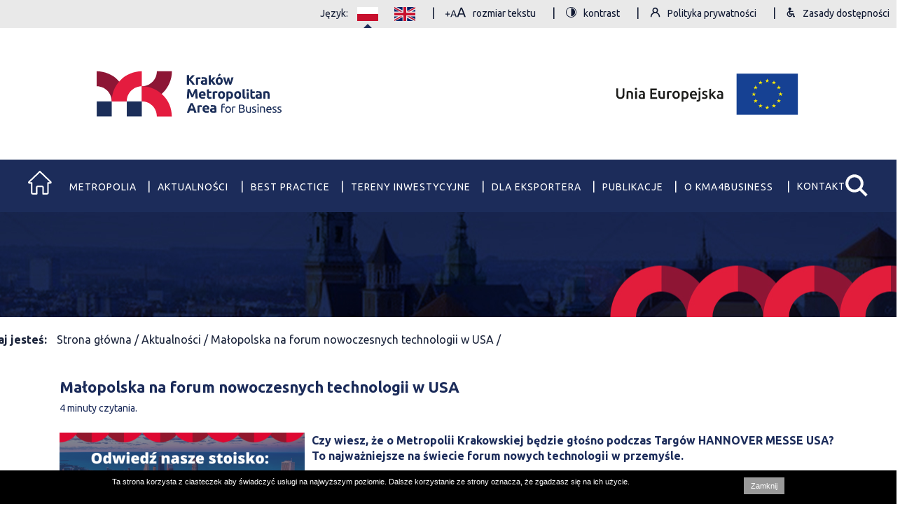

--- FILE ---
content_type: text/html; charset=UTF-8
request_url: https://kma4business.metropoliakrakowska.pl/aktualnosci/malopolska-na-forum-nowoczesnych-technologii-w-usa
body_size: 6451
content:
<!doctype html>
<html lang="pl">
<head>
	<meta charset="UTF-8">
	<title>Małopolska na forum nowoczesnych technologii w USA | Fleet.com.pl </title>
	<meta http-equiv="X-UA-Compatible" content="IE=edge">
	<meta name="viewport" content="width=device-width, initial-scale=1.0, maximum-scale=1.0, user-scalable=no" />
	<meta name="description" content="Czy wiesz, że o Metropolii Krakowskiej będzie głośno podczas Targów HANNOVER MESSE USA? To najważniejsze na świecie forum nowych technologii w przemyśle. ">
	<meta name="keywords" content="kraków; usa; stany zjednoczone; targi; hannover; hannover messe; nowe technologie; ict; it; przemysł; inwestycje;">

	<link href="/front/css/bootstrap.css" rel="stylesheet">
	<link href="https://cdnjs.cloudflare.com/ajax/libs/animate.css/4.1.0/animate.compat.min.css" >
	<link href="/front/css/all.css?v=9" rel="stylesheet"> 
	<link href="/front/css/font-awesome.css" rel="stylesheet">
	<link href="/front/css/main.css?v25" rel="stylesheet"> 
	<meta name="google-site-verification" content="1cg0NILk28sTTNoEJo1f37ebP1tFgRDoXXpQ1TzbMOk" />
	<meta name="robots" content="all">
	<meta name="author" content="Fleet.com.pl">
	<meta name="publisher" content=" " />
	
	


	<link rel='shortcut icon' type='image/x-icon' href='/filemanager/photos/uploads/settings/1594630596.jpg' />
		
	<meta property="og:title" content="Małopolska na forum nowoczesnych technologii w USA">
	<meta property="og:image" content="https://krakow.localhost/filemanager/photos/uploads/posts/841/grafika_KMA_(002).png">
<meta property="og:description" content="Czy wiesz, że o Metropolii Krakowskiej będzie głośno podczas Targów HANNOVER MES     ">
<meta property="og:url" content="https://krakow.localhost/aktualnosci/malopolska-na-forum-nowoczesnych-technologii-w-usa">	
<meta property="og:site_name" content="Fleet.com.pl" />
<meta property="og:locale" content="pl_PL" />
<meta property="og:type" content="article" />
<meta property="og:site_name" content="Fleet.com.pl" />
<meta property="article:publisher" content="https://www.facebook.com/Gazeta-Bukowska-112649413447158/" />
		

	<script type="text/javascript" src="//translate.google.com/translate_a/element.js?cb=googleTranslateElementInit&sl=pl&tl=en "></script>
	<script type="text/javascript">
		function googleTranslateElementInit() {
		  new google.translate.TranslateElement({pageLanguage: 'pl', defaultLanguage:'en', layout: google.translate.TranslateElement.InlineLayout.SIMPLE, autoDisplay: false}, 'google_translate_element');
		}		
	</script>
</head>




<body>
<input type="hidden" id="tokenForAll" value="WTFFFfE70h2sUOxWtT9sOCafmMMDnCXhL3lugUNL" />
<div id="helper" style="display:none; position: fixed; top:10px; right: 10px; z-index: 999; background:white; color:red;"></div>
 


<div id="CookiesInstro" style="position:fixed; bottom:0px;z-index: 1200; background: #000 ; width:100%; height:48px; overflow: hidden;">
	<div id="CookiesInstroContent" style="max-width:960px;  margin:10px auto;  font:11px/120% arial,sans-serif !important; color:#fff; position:relative; text-align: left;">
		<a onclick="CookiesInstroClose('')" href="javascript:;" id="CookiesInstroClose" style="font:11px arial,sans-serif !important; text-decoration:none;  padding:6px 10px; text-decoration:none;color:#fff;   background:#999;   float: right;   margin-left: 10px;   margin-bottom: 10px;    margin-top:0px;">Zamknij</a>
		Ta strona korzysta z ciasteczek aby świadczyć usługi na najwyższym poziomie. Dalsze korzystanie ze strony oznacza, że zgadzasz się na ich użycie.
	</div>	
</div>	<div class="wrapper">
		

				<header>
			<div class="container-fluidx p-0 m-0">
				<div class="nav-top">
					<div id="google_translate_element"></div>
					<div class="language">Język: <a href="#" data-lang="polski" class="active flag_link"><img src="/front/img/flag-pl.svg" alt="" ></a> <a data-lang="angielski" class="flag_link lang_en" href="#"><img src="/front/img/flag-uk.svg" alt="" ></a> </div>
					<a href="#" class="item" id="wcag-font"><img src="/front/img/+aa.svg" alt="" >rozmiar tekstu</a>
					<a href="#" class="item" id="wcag-contrast"><img src="/front/img/contrast.svg" alt="" >kontrast</a>
					<a href="/polityka-prywatnosci" class="item" id=""><img src="/front/img/private.svg" alt="" >Polityka prywatności</a>
					<a href="/zasady-dostepnosci" class="item" id=""><img src="/front/img/availability.svg" alt="" >Zasady dostępności</a>
				</div>

				<div class="nav-logo">
					<div class="row ">
						<div class="col-6 text-left">
							<a href="/"><img class="logo-mk text-left" src="/front/img/logo-mk.svg" alt="Metropolia Krakowska"></a>
						</div>
						<div class="col-6 text-right">
							<img class="logo-ue" src="/front/img/logo-ue.svg" alt="Unia Europejska">
						</div>
					</div>
				</div>
				<div class="nav-menu position-relative">
					<div class="container-fluidx">	
						<div class="home"><a href="/"><img class="" src="/front/img/home.svg" alt="Metropolia Krakowska"></a></div>
						<ul class="menu-main position-relative">

				    		<li class="dropdown phone">
				    			<a class="dropdown-toggle" href="#">Menu</a>
								<div class="dropdown-menu" >
																							<a class="dropdown-item mobile" href="/metropolia">Metropolia</a>
																								
																							<a class="dropdown-item mobile" href="/aktualnosci">Aktualności</a>
																									<a class="dropdown-item  second" href="/aktualnosci">Aktualności</a>
																									<a class="dropdown-item  second" href="/wydarzenia">Wydarzenia</a>
																								
																							<a class="dropdown-item mobile" href="/best-practice">Best practice</a>
																								
																							<a class="dropdown-item mobile" href="/tereny-inwestycyjne">Tereny inwestycyjne</a>
																								
																							<a class="dropdown-item mobile" href="/dla-eksportera">Dla eksportera</a>
																								
																							<a class="dropdown-item mobile" href="/publikacje">Publikacje</a>
																								
																							<a class="dropdown-item mobile" href="/o-kma4business ">O Kma4business </a>
																								
																							<a class="dropdown-item mobile" href="/kontakt">Kontakt</a>
																								
																			</div>	    				
				    		</li>


																								<li class="desk"><a href="/metropolia">Metropolia</a></li>
								

															
						    		<li class="dropdown desk">
						    			<a class="dropdown-toggle" href="#">Aktualności</a>
										<div class="dropdown-menu" >
																							<a class="dropdown-item" href="/aktualnosci">Aktualności</a>
																							<a class="dropdown-item" href="/wydarzenia">Wydarzenia</a>
																					</div>	    				
						    		</li>
								

																								<li class="desk"><a href="/best-practice">Best practice</a></li>
								

																								<li class="desk"><a href="/tereny-inwestycyjne">Tereny inwestycyjne</a></li>
								

																								<li class="desk"><a href="/dla-eksportera">Dla eksportera</a></li>
								

																								<li class="desk"><a href="/publikacje">Publikacje</a></li>
								

																								<li class="desk"><a href="/o-kma4business ">O Kma4business </a></li>
								

																								<li class="desk"><a href="/kontakt">Kontakt</a></li>
								

							
						</ul>
					<div id="search"><img class="" src="/front/img/search.svg" alt="Metropolia Krakowska"></div>
					<div class="main-search-wrapper">
						<div id="hide-search-form">
		    				<form id="search-form" class="main-search" method="get" action="/szukaj">
		    					<label for="input-search"></label>
								<input id="input-search" type="text" name="word" placeholder="Szukaj"  value="" autocomplete="off" aria-describedby="basic-addon1">
								<button type="submit" id="serach-button" class="nav-item-link square"><i class="fa fa-chevron-right fa-2x" aria-hidden="true"></i></button>
							</form>
						</div>						
				    </div>				
				      
				    </div> 					
				</div>

								<div class="nav-image-pages p-0 m-0">
					<div class="container p-0  ">
						<h1 class="pages"></h1>
					</div>
				</div>
							</div>
		</header>


<!-- ******************************************************************************************************** -->
<div id="navbarResponsive">
	
	      		<ul class="menuMobile">
      			
			    	       							
	      		</ul>

	  		<ul class="menuMobile">
		
		    			
	  		</ul>	      		
</div>
<!-- ******************************************************************************************************** -->
		<div class="wrapperSite">
		
								<div class="container relative-position ">	
	<div class="breadcrumbs">
		<div class="wraps">
			<nav>
				<strong>Tutaj jesteś:</strong>
				<a href="/">Strona główna / </a>
									<a href="/aktualnosci/">Aktualności / </a>
									<a href="/aktualnosci/malopolska-na-forum-nowoczesnych-technologii-w-usa">Małopolska na forum nowoczesnych technologii w USA / </a>
							</nav>		
		</div>
	</div>
</div>

				
					

			
			  
 



<div class="container section-posts">
	<div class="row">
		<div class="col-12  pb-2 ">
			<h1 class="pages">Małopolska na forum nowoczesnych technologii w USA</h1>
			<div class="read-time">4 minuty czytania.</div>
	


		</div>	

		<div class="col-lg-12 col-12 article-column-left">
			
			<div class="article">
									<img alt="" class="img-fluid image-margin-right" src="/images/350x200/filemanager/photos/uploads/posts/841/grafika_KMA_(002).png">
							


					

				<p><strong>Czy wiesz, że o Metropolii Krakowskiej będzie głośno podczas Targ&oacute;w HANNOVER MESSE USA? To najważniejsze na świecie forum nowych technologii w przemyśle. </strong></p>
<p>Podczas targ&oacute;w <a href="https://hannovermesseusa.com/the-show/">HANNOVER MESSE USA</a> spotykają się najważniejsi producenci przemysłowi w Ameryce P&oacute;łnocnej, kt&oacute;rzy chcą rozwijać relacje i wzmacniać partnerstwa. Wydarzenie odbywa się pod hasłem przyśpieszenia transformacji przemysłowej oraz rozwoju automatyzacji, tworząc jednocześnie platformę dla zmian w przemyśle.</p>
<p>Już w dniach 12-17 września 2022 roku, w Stanach Zjednoczonych, w Chicago, w ramach projektu <a href="/o-kma4business">&bdquo;Krakow Metropolitan Area for Business 2&rdquo;</a> przedstawiciele <a href="https://knhp.com.pl/">Krak&oacute;w Nowa Huta Przyszłości S.A.</a> wezmą udział w tym wyjątkowym wydarzeniu targowym. <a href="https://www.krakow.pl/otwarty_na_swiat/krakow_na_targach_gospodarczych/263468,138,komunikat,krakow_na_targach_nowoczesnych_technologii_w_usa.html?_ga=2.240414020.656180066.1662711535-1719678250.1654157420">Delegacji przewodniczyć będzie Jerzy Muzyk, Zastępca Prezydenta Miasta Krakowa ds. Zr&oacute;wnoważonego Rozwoju. </a>O atutach regionu, potencjale eksportowym małopolskich firm i dostępnych <a href="/tereny-inwestycyjne">terenach inwestycyjnych </a>w Metropolii Krakowskiej dowiedzą się obecni na targach liderzy branżowi, kt&oacute;rzy uczestniczą już teraz w transformacji przemysłu 4.0. i prezentują najnowocześniejsze na świecie technologie.</p>
<p>Celem wyjazdu jest bezpośrednia prezentacja potencjału gospodarczego Małopolski, a w szczeg&oacute;lności możliwości inwestycyjnych Metropolii Krakowskiej. Będzie się ona odbywać podczas spotkań B2B oraz rozm&oacute;w na specjalnie przygotowanym stoisku wystawienniczym marki &bdquo;Krak&oacute;w Metropolitan Area for Business&rdquo; (East Building, Poziom 3, nr 134149).</p>
<p>W ramach projektu podczas wydarzenia targowego będzie dystrybuowana dedykowana publikacja prezentująca potencjał inwestycyjny regionu i małopolskich firm z branży nowoczesnych technologii. Zachęcamy do zapoznania się z treścią tego opracowania branżowego (dostępnego w angielskiej wersji językowej), do pobrania poniżej.</p>
<p>&nbsp;</p>
<p>&nbsp;<strong>Zobacz publikację:</strong></p>
<p>&nbsp;<a href="/filemanager/photos/uploads/posts/841/Opracowanie_branzowe_USA.pdf"><img src="/filemanager/photos/uploads/posts/841/publikacja_strona_tytulowa1.png" width="200 " height="281" /></a></p>
<p>&nbsp;</p>
<p>Udział w HANNOVER MESSE USA 2022 wsp&oacute;łfinansowany jest przez Unię Europejską z Europejskiego Funduszu Rozwoju Regionalnego w ramach projektu &bdquo;Krakow Metropolitan Area for Business 2&rdquo; (Regionalny Program Operacyjny Wojew&oacute;dztwa Małopolskiego na lata 2014-2020), realizowanego przez Krak&oacute;w Nowa Huta Przyszłości S.A. w partnerstwie z Fundacją Małopolska Izba Samorządowa.</p>
		      	<div class="p-0">
		        	<div class="row">

		          			        	</div>
		      	</div>  	
	      	</div>

	      	<div class="clearFix"></div>
			<!-- Powiazane newsy -->

 


		</div>	

 

	</div>
 
</div>
 

  


			
			
			<footer>
    <div class="container  ">
        <div class="row">
            <div class="col-12 pt-5 pb-5">
                <img class="img-fluid" src="/front/img/footer-ue-pl.svg" alt="KMA4Business" />
            </div>
        </div>
    </div>


    <div class="container-fluid no-gutters footer-bg">
            <div class="arrow-up">
                <img class="img-fluid" src="/front/img/arrow-up.svg" alt="KMA4Business" width="100" />
            </div>
        <div class="container wraps">


            <div class="row">
                <div class="col-12 col-lg-6"> 
                    <div class="save-newsletter">
                        <div class="h3">
                            <img class="img-fluid" src="/front/img/footer-envelope.svg" alt="KMA4Business" width="35" />
                            Zapisz się na nasz newsletter
                        </div>
                        <form id="form-newsletter" method="post" onsubmit="return false;">
                            <input type="hidden" name="_token" id="_token" value="WTFFFfE70h2sUOxWtT9sOCafmMMDnCXhL3lugUNL">
                            <input type="email" id="newsletter-email" name="email" value="" placeholder="Wpisz adres e-mail" required="required"/><button class="btn btn-default" type="button" form="form-newsletter" value="WYŚLIJ" id="newsletter-submit">WYŚLIJ</button>
                            <label for="perm_1"><input type="checkbox" name="perm_1" value="10" id="perm_1">Zapoznałem się z polityką prywatności i ją akceptuję</label>
                            <label for="perm_2"><input type="checkbox" name="perm_2" value="10" id="perm_2">Reprezentuję mikro, małą lub średnią firmę</label>
                            <label for="perm_3"><input type="checkbox" name="perm_3" value="10" id="perm_3">Reprezentuję inny podmiot/nie reprezentuję żadnej instytucji</label>
                        </form>                        
                        <div class="h3">
                            <img class="img-fluid" src="/front/img/footer-pencil.svg" alt="KMA4Business" width="35" />
                            Chcesz się z nami skontaktować?
                        </div>
                        <div class="h4">
                            tel. : 12 34 18 512<br>
                            mail: biuro@metropoliakrakowska.pl<br>
                            strona www: <a href="https://metropoliakrakowska.pl" style="color: #fff;">https://metropoliakrakowska.pl</a>
                        </div>

                    </div>

            
                
                </div>
                <div class="col-12 col-lg-6"> 
                    <div class="h3">Formularz kontaktowy</div>
                    <div id="hash-form-preview-2"><form action="/forms/send" id="form-preview-2" data-id="2"  method="post" class="formGenerator"><div class="form-preview" id="form-preview-2" data-id="2" data-content=''><div class="formContact formContactFooter"><div class="row"><div class="col-6"><div class="form-group " ><input type="text" name="imie_i_nazwisko" class="red form-control"  placeholder="Imię i nazwisko" required="required" aria-required="true"></div><div class="form-group " ><input type="text" name="firma_instytucja" class="red form-control" placeholder="Firma/instytucja"  required="required" aria-required="true"></div><div class="form-group " ><input type="email" name="email" class="red form-control" placeholder="E-mail"  required="required" aria-required="true"></div></div><div class="col-6"><div class="form-group " ><textarea name="wiadomosc" class="red form-control" placeholder="Wiadomość" required="required" aria-required="true"></textarea></div></div><div class="col-12"><div class="form-group text-center" ><button type="submit">Wyślij wiadomość</button></div></div></div></div></div></form></div><div class="formResultItems" id="form-result-2"></div> 
                </div>                
            </div>

                <div class="copyrights">                   
                        © Copyrights 2026 KMA4Business  | Created by  IdeaSolution.pl & djpress.pl                
                </div>            
        </div>
    </div>



    <div class="container-fluid footer no-gutters ">

            <div class="container  ">

            </div>

    </div>


</footer>		</div>

	</div>


  
			    	<script src="/front/js/jquery.js"></script>
	    	<script src="https://npmcdn.com/tether@1.2.4/dist/js/tether.min.js"></script>
	    	<script src="/front/js/bootstrap.js"></script>
			<script src="/front/js/all.js?v=8"></script>
 	  		<script src="/front/js/dropzone.js"></script>
			<script src="/front/js/main.js?v=25"></script>
			
		    

		<script type="text/javascript">
			$(document).ready(function() {
				 
            //         $('#form-preview-1').on("submit", function(){

	           //          var oldTitle = $('#form-preview-'+id).find("button[type=submit]").text();
	           //          $('#form-preview-1').find("button[type=submit]").text("Czekaj, wysyłam....")
	           //          $('#form-preview-1').find("button[type=submit]").attr("disabled",true);  
           	
				        // $.ajax({
				        //     type: "POST",
				        //     url: "https://kma4business.metropoliakrakowska.pl/forms/send",
				        //     data: {_token: "WTFFFfE70h2sUOxWtT9sOCafmMMDnCXhL3lugUNL", id: 1, datas: $('#form-preview-1').serialize() },
				        //     success:function(result){
				        //     	$('#form-preview-1').find("button[type=submit]").text(oldTitle)
            //         			$('#form-preview-1').find("button[type=submit]").attr("disabled",false);

            //         			$('#form-result-1').html(result.html);
            //         			$('#form-preview-1').hide();
            //         			window.location.hash = '#form-result-1';
            //         			var scroll = $(window).scrollTop();
            //         			$(window).scrollTop(scroll-100);
				        //         //alert(result.message);
				        //     }
				        // });    

				        // return false;                 	
            //         })


            //         $('#form-preview-2').on("submit", function(){

	           //          var oldTitle = $('#form-preview-'+id).find("button[type=submit]").text();
	           //          $('#form-preview-2').find("button[type=submit]").text("Czekaj, wysyłam....")
	           //          $('#form-preview-2').find("button[type=submit]").attr("disabled",true);  
           	
				        // $.ajax({
				        //     type: "POST",
				        //     url: "https://kma4business.metropoliakrakowska.pl/forms/send",
				        //     data: {_token: "WTFFFfE70h2sUOxWtT9sOCafmMMDnCXhL3lugUNL", id: 2, datas: $('#form-preview-2').serialize() },
				        //     success:function(result){
				        //     	$('#form-preview-2').find("button[type=submit]").text(oldTitle)
            //         			$('#form-preview-2').find("button[type=submit]").attr("disabled",false);

            //         			$('#form-result-2').html(result.html);
            //         			$('#form-preview-2').hide();
            //         			window.location.hash = '#form-result-2';
            //         			var scroll = $(window).scrollTop();
            //         			$(window).scrollTop(scroll-100);
				        //         //alert(result.message);
				        //     }
				        // });    

				        // return false;                 	
            //         })




				var forms  = $(".form-preview");
                var __fbOptions = {
                    i18n: {
                        locale: 'pl-PL'
                    },                        
                    subtypes: {
                      text: ['datetime-local']
                    },
                    stickyControls: {
                      enable: false
                    },
                    sortableControls: false,
                    disableInjectedStyle: false,
                    disableFields: ['autocomplete'],
                    disabledFieldButtons: {
                      text: ['copy']
                    }                        
                  };




				for(var i=0; i<forms.length; i++){


					var id = $(forms[i]).attr("data-id");
					var content = $(forms[i]).attr("data-content");
                    
					if(content != ""){
                    	var contentx = JSON.parse(content);
                    	__fbOptions.formData = contentx;
                    	$('#form-preview-'+id).formRender(__fbOptions);
                    }
				}



//do przerobki
                    $('form.formGenerator').on("submit", function(){
                    	var id = $(this).data("id");
                    	console.log(id);
	                    var oldTitle = $('#form-preview-'+id).find("button[type=submit]").text();
	                    $('#form-preview-'+id).find("button[type=submit]").text("Czekaj, wysyłam....")
	                    $('#form-preview-'+id).find("button[type=submit]").attr("disabled",true);  
           	
				        $.ajax({
				            type: "POST",
				            url: "https://kma4business.metropoliakrakowska.pl/forms/send",
				            data: {_token: "WTFFFfE70h2sUOxWtT9sOCafmMMDnCXhL3lugUNL", id: id, datas: $('#form-preview-'+id).serialize() },
				            success:function(result){
				            	$('#form-preview-'+id).find("button[type=submit]").text(oldTitle)
                    			$('#form-preview-'+id).find("button[type=submit]").attr("disabled",false);

                    			$('#form-result-'+id).html(result.html);
                    			$('#form-preview-'+id).hide();
                    			window.location.hash = '#form-result-'+id;
                    			var scroll = $(window).scrollTop();
                    			$(window).scrollTop(scroll-100);
				                //alert(result.message);
				            }
				        });    

				        return false;                 	
                    })				

								
							});	
		</script>
<!-- Global site tag (gtag.js) - Google Analytics -->
<script async src="https://www.googletagmanager.com/gtag/js?id=UA-174692078-1"></script>
<script>
  window.dataLayer = window.dataLayer || [];
  function gtag(){dataLayer.push(arguments);}
  gtag('js', new Date());

  gtag('config', 'UA-174692078-1');
</script>	
</body>
</html>
 

--- FILE ---
content_type: text/css
request_url: https://kma4business.metropoliakrakowska.pl/front/css/main.css?v25
body_size: 6273
content:
@import url(https://fonts.googleapis.com/css2?family=Ubuntu:ital,wght@0,300;0,400;0,500;0,700;1,300;1,400;1,500;1,700&display=swap);@charset "UTF-8";
.clearfix {
  overflow: auto;
  width: 100%;
}

.clearfix::after {
  content: "";
  clear: both;
  display: table;
}

html {
  font-size: 10px;
}

body {
  font-size: 1.6rem;
  line-height: 2.4rem;
}

body.wcag-font-16 {
  font-size: 16px !important;
}

body.wcag-font-18 {
  font-size: 18px !important;
}

a.no-underline:hover {
  text-decoration: none;
}

#google_translate_element {
  height: 0.0px !important;
  overflow: hidden;
}

html,
body {
  /*  -webkit-font-smoothing: antialiased;
  -moz-osx-font-smoothing: grayscale;
  font-smoothing: antialiased; */
  background-color: #ffffff;
  font-size: 10px;
  overflow-x: hidden;
  color: #1a233a;
  direction: ltr;
  position: relative;
  font-family: "Ubuntu", sans-serif;
  font-weight: 400;
  padding: 0;
  margin: 0;
  -webkit-font-smoothing: antialiased !important;
}

img:not(.logo) {
  max-width: 100%;
  height: auto;
}

.uppercase {
  text-transform: uppercase;
}

.clearLine {
  width: 100%;
  height: 1px;
  display: inline-block;
}

.clearFix::after {
  content: "";
  clear: both;
  display: table;
}

.wrapper {
  max-width: 1920px !important;
  text-align: center;
  margin: 0 auto;
}

.container-fluid {
  max-width: 1920px !important;
}

@media (max-width: 992px) {
  .container-fluid {
    overflow: hidden;
  }
}

.container-box {
  max-width: 1920px !important;
}

.image-margin-left {
  float: right;
  margin: 0 0 0 10px;
}

.image-margin-right {
  float: left;
  margin: 0 10px 0 0;
}

i.append-extra-icon {
  padding-right: 10px;
}

.relative-position {
  position: relative;
}

/*Breadcrumbs*/

.breadcrumbs {
  text-align: left;
  padding: 20px 0px 50px 0px;
  font-size: 1.6rem;
  color: #1a233a;
}

.breadcrumbs div.wraps {
  position: absolute;
  left: -100px;
}

@media (max-width: 992px) {
  .breadcrumbs div.wraps {
    left: 15px;
  }
}

.breadcrumbs div.wraps strong {
  padding-right: 10px;
}

.breadcrumbs a {
  font-size: 1.6rem;
  color: #1a233a;
}

h1.pages {
  text-align: left;
  font-size: 2.2rem;
  font-weight: 700;
  padding: 15px 0px 20px 0px;
}

h1.pages.red {
  color: #e21d3c;
}

h1 {
  font-size: 3.2rem;
}

h2 {
  font-size: 2.2rem;
}

h3 {
  font-size: 1.8rem;
}

h4 {
  font-size: 1.6rem;
}

h5 {
  font-size: 1.4rem;
}

h6 {
  font-size: 1.2rem;
}

div.admin-navi {
  width: 100%;
  background-color: #333;
  color: #fff;
  padding: 5px 0px;
  text-align: left;
}

div.admin-navi div.admin-navi-text {
  display: inline;
  text-align: left;
  font-size: 1.4rem;
}

div.admin-navi a.admin-navi-link {
  background-color: #fff;
  color: #1c2c5a;
}

.position-relative {
  position: relative;
}

.position-absolute {
  position: absolute;
}

/*Navbar**/

.navbar-toggler {
  background-color: red;
}

.navbar-toggler-icon {
  background-image: url("data:image/svg+xml;charset=utf8,%3Csvg viewBox='0 0 30 30' xmlns='http://www.w3.org/2000/svg'%3E%3Cpath stroke='rgba(255, 255, 255, 0.5)' stroke-width='2' stroke-linecap='round' stroke-miterlimit='10' d='M4 7h22M4 15h22M4 23h22'/%3E%3C/svg%3E");
  width: 30px !important;
  height: 30px !important;
}

#btn-hamb-close {
  position: absolute;
  top: 10px;
  right: 10px;
  z-index: 901;
  background-color: transparent;
  border: 0px;
  display: none;
  cursor: pointer;
}

#btn-hamb-close.active {
  display: block;
}

#btn-hamb-close span {
  font-size: 40px;
  color: #fff;
  cursor: pointer;
}

#btn-hamb-close {
  position: absolute;
  top: 10px;
  right: 10px;
  z-index: 901;
  background-color: transparent;
  border: 0px;
  display: none;
  cursor: pointer;
}

#btn-hamb-close.active {
  display: block;
}

#btn-hamb-close span {
  font-size: 40px;
  color: #fff;
  cursor: pointer;
}

#btn-hamb {
  position: absolute;
  top: 20px;
  right: 40px;
  z-index: 901;
}

#btn-hamb.hides {
  display: none;
}

#navbarResponsive {
  display: none;
}

.main-search-wrapper {
  position: absolute;
  display: none;
  right: 30px;
  top: 75px;
  z-index: 444;
  background: transparent;
  width: 600px;
  height: 7.5rem;
}

@media (max-width: 767px) {
  .main-search-wrapper {
    height: 5rem;
    width: 100%;
  }
}

#hide-search-form {
  background: #1c2c5a;
  padding: 0;
  height: 7.5rem;
  border: solid 1px #e21d3c;
  overflow: hidden;
}

@media (max-width: 767px) {
  #hide-search-form {
    height: 5rem;
  }
}

#hide-search-form input[type="text"] {
  background: #1c2c5a;
  border-top: 1px solid #1c2c5a;
  border-bottom: 1px solid #1c2c5a;
  border-right: 0;
  border-left: 0;
  color: #fff;
  font-size: 2.5rem;
  font-weight: 300;
  font-style: italic;
  line-height: calc(7.5rem - 2px);
  padding: 0rem 1rem 0rem 2rem;
  width: calc(100% - 7.5rem);
}

#hide-search-form input[type="text"]::-webkit-input-placeholder {
  color: #fff;
  font-weight: 300;
  font-style: italic;
}

#hide-search-form input[type="text"]::-moz-placeholder {
  color: #fff;
  font-weight: 300;
  font-style: italic;
}

#hide-search-form input[type="text"]::-ms-input-placeholder {
  color: #fff;
  font-weight: 300;
  font-style: italic;
}

#hide-search-form input[type="text"]::placeholder {
  color: #fff;
  font-weight: 300;
  font-style: italic;
}

@media (max-width: 767px) {
  #hide-search-form input[type="text"] {
    line-height: calc(5rem - 2px);
    width: calc(100% - 5rem);
  }
}

#hide-search-form #serach-button {
  color: #A1A1A1;
  cursor: pointer;
  font-size: 1rem;
  line-height: calc(7.5rem - 2px);
  position: absolute;
  border-top: 1px solid #e21d3c;
  border-bottom: 1px solid #e21d3c;
  border-right: 1px solid #e21d3c;
  border-right: 0;
  border-left: 0;
  background: #1c2c5a;
  right: 0;
  height: 7.5rem;
  top: 0px;
}

@media (max-width: 767px) {
  #hide-search-form #serach-button {
    line-height: calc(5rem - 2px);
    height: 5rem;
  }
}

#hide-search-form #serach-button:hover,
#hide-search-form #serach-button:active {
  background: #1c2c5a;
  border-top: 1px solid #1c2c5a;
  border-bottom: 1px solid #1c2c5a;
}

#hide-search-form #serach-button i {
  vertical-align: middle;
}

header div#search {
  position: absolute;
  right: 40px;
  top: 20px;
}

header div.nav-top {
  background-color: #e9e9e9;
  height: 40px;
  text-align: right;
  font-size: 1.4rem;
  line-height: 1.4rem;
}

@media (max-width: 992px) {
  header div.nav-top {
    font-size: 0px;
  }
}

header div.nav-top div.language {
  display: inline-block;
  text-align: right;
  height: 40px;
}

header div.nav-top div.language a {
  display: inline-block;
  height: 40px;
  padding: 5px 10px;
  -webkit-transition: all 0.5s ease 0s;
  transition: all 0.5s ease 0s;
}

header div.nav-top div.language a.active {
  background-image: url("/front/img/arrow-language.svg");
  background-repeat: no-repeat;
  background-position: bottom center;
}

header div.nav-top div.language a:hover {
  color: #000;
  text-decoration: none;
}

header div.nav-top div.language img {
  padding: 5px 0px;
  height: 30px;
}

header div.nav-top a.item {
  display: inline-block;
  text-align: right;
  padding: 8px 10px;
  color: #0f1831;
  line-height: 2.0rem;
  margin: 0px;
}

header div.nav-top a.item:hover {
  color: #000;
  text-decoration: none;
}

header div.nav-top a.item::before {
  content: "|";
  padding-right: 15px;
  color: #0f1831;
  font-size: 1.6rem;
}

header div.nav-top a.item img {
  padding: 0px 10px 5px 0px;
  height: 20px;
}

@media (max-width: 992px) {
  header div.nav-top a.item img {
    padding: 0px 0px 5px 0px;
  }
}

header div.nav-logo {
  background-color: #fff;
  padding: 30px 0px;
}

header div.nav-logo div.row {
  padding: 30px 0px;
}

@media (max-width: 992px) {
  header div.nav-logo div.row {
    padding: 0px;
  }
}

header div.nav-logo img.logo-mk {
  margin-left: 120px;
  width: 300px;
  height: 100%;
}

@media (max-width: 992px) {
  header div.nav-logo img.logo-mk {
    margin-left: 0px;
    text-align: center;
    width: 85%;
    margin: 0 auto;
  }
}

header div.nav-logo img.logo-ue {
  margin-right: 120px;
  width: 300px;
  height: 100%;
}

@media (max-width: 992px) {
  header div.nav-logo img.logo-ue {
    margin-left: 0px;
    text-align: center;
    width: 90%;
    margin: 0 auto;
  }
}

header div.nav-menu {
  background-color: #1c2c5a;
  height: 75px;
  text-align: left;
}

header div.nav-menu div.container-fluid {
  height: 75px;
}

header div.nav-menu div.home {
  padding: 16px 15px 0px 40px;
  float: left;
  text-align: left;
}

header div.nav-menu ul.menu-main {
  margin: 0px;
  padding: 0px;
  list-style: none;
  width: auto;
}

header div.nav-menu ul.menu-main li {
  float: left;
  margin: 26px 0px 0px 10px;
  padding: 0px;
  list-style: none;
  color: #fff;
  border: 0px #fff solid;
}

@media (max-width: 992px) {
  header div.nav-menu ul.menu-main li.desk {
    display: none;
  }
}

@media (min-width: 992px) {
  header div.nav-menu ul.menu-main li.phone {
    display: none;
  }
}

header div.nav-menu ul.menu-main li:last-child::after {
  display: none;
}

header div.nav-menu ul.menu-main li::after {
  content: "|";
  padding-left: 15px;
  color: #fff;
  font-size: 1.6rem;
}

header div.nav-menu ul.menu-main li a {
  color: #fff;
  font-size: 1.4rem;
  letter-spacing: 1px;
  text-transform: uppercase;
}

header div.nav-image {
  position: relative;
}

header div.nav-image div.pattern {
  position: absolute;
  bottom: 0px;
  right: 0px;
  z-index: 10;
}

header div.nav-image-pages {
  position: relative;
  background-image: url("/front/img/slider.jpg");
  background-repeat: no-repeat;
  background-position: center center;
  min-height: 150px;
}

header div.nav-image-pages h1.pages {
  position: relative;
  top: 37px;
  left: -100px;
  color: #fff;
  font-size: 3.2rem;
  font-weight: 700;
}

@media (max-width: 992px) {
  header div.nav-image-pages h1.pages {
    left: 0px;
  }
}

/*News box large*/

.news-box {
  margin-bottom: 25px;
  text-align: left;
  position: relative;
  -webkit-box-shadow: 2px -2px 25px -20px rgba(0, 0, 0, 0.55);
  box-shadow: 2px -2px 25px -20px rgba(0, 0, 0, 0.55);
}

.news-box:hover {
  text-decoration: none;
}

.news-box.small div.box-content div.box-title {
  padding: 15px 0px 15px 0px;
  color: #1a233a;
  font-size: 1.6rem;
  line-height: 1.9rem;
  font-weight: 700;
}

.news-box.small div.box-content div.box-description {
  padding: 5px 0px 15px 0px;
  color: #1a233a;
  font-size: 1.4rem;
  line-height: 1.8rem;
}

.news-box div.box-top-right {
  position: absolute;
  top: 3px;
  left: 3px;
  background-color: #e21d3c;
  padding: 5px 10px;
  color: #ffffff;
  font-size: 1.3rem;
  line-height: 2.1rem;
  font-weight: 600;
}

.news-box div.box-top-right i {
  padding-right: 5px;
}

.news-box div.box-content {
  position: relative;
  padding: 0px 20px;
  margin-bottom: 30px;
  border-bottom: solid 10px #2b438a;
  height: 320px;
}

.news-box div.box-content div.box-module {
  position: absolute;
  top: -30px;
  padding: 0px 20px;
  font-size: 1.8rem;
  font-weight: 300;
  line-height: 2.5rem;
  background-color: #ffffff;
  color: #e21d3c;
  padding: 5px 10px;
}

.news-box div.box-content div.box-date {
  position: relative;
  top: 5px;
  padding: 0px 0px;
  color: #1a233a;
  font-size: 1.3rem;
  line-height: 2.1rem;
}

.news-box div.box-content div.box-date i {
  padding-right: 5px;
}

.news-box div.box-content div.box-title {
  padding: 15px 0px 15px 0px;
  color: #1a233a;
  font-size: 2.2rem;
  line-height: 2.8rem;
  font-weight: 700;
  overflow: hidden;
  height: 100px;
  margin-bottom: 20px;
}

.news-box div.box-content div.box-description {
  padding: 5px 0px 15px 0px;
  color: #8c8c8c;
  font-size: 1.4rem;
  line-height: 2.0rem;
  color: #1a233a;
}

.news-box div.box-content a.box-more {
  padding: 20px 0px 20px 0px;
  color: #e21d3c;
  font-size: 1.4rem;
  line-height: 2.1rem;
  font-weight: 400;
  text-align: right;
  -webkit-transition: all 0.5s ease 0s;
  transition: all 0.5s ease 0s;
  width: 100%;
  display: inline-block;
}

.news-box div.box-content a.box-more:hover {
  color: #1c2c5a;
  text-decoration: none;
}

/*News box small*/

.news-box-small {
  margin-bottom: 30px;
  text-align: left;
  position: relative;
}

.news-box-small div.box-content {
  position: relative;
}

.news-box-small div.box-content div.box-date {
  position: absolute;
  top: -15px;
  background-color: #ffffff;
  padding: 2px 10px;
  color: #000000;
  font-size: 1.0rem;
  line-height: 1.1rem;
}

.news-box-small div.box-content div.box-date i {
  padding-right: 5px;
}

.news-box-small div.box-content div.box-title {
  padding: 10px 0px 10px 0px;
  color: #1a233a;
  font-size: 1.6rem;
  line-height: 1.8rem;
  font-weight: 700;
}

.news-box-small div.box-content div.box-description {
  padding: 5px 0px 10px 0px;
  color: #1a233a;
  font-size: 1.4rem;
  line-height: 1.8rem;
}

.news-box-small div.box-content a.box-more {
  position: absolute;
  top: -30px;
  right: 0px;
  background-color: #ffffff;
  padding: 5px 10px;
  color: #1a233a;
  font-size: 1.6rem;
  line-height: 2.1rem;
  font-weight: 700;
  -webkit-transition: all 0.5s ease 0s;
  transition: all 0.5s ease 0s;
}

.news-box-small div.box-content a.box-more i {
  -webkit-transition: all 0.5s ease 0s;
  transition: all 0.5s ease 0s;
  color: #1a233a;
}

.news-box-small div.box-content a.box-more:hover i {
  color: #e21d3c;
}

div.wrap_extra-post-home {
  padding: 10px 0px 30px 0px;
  height: 500px;
}

@media (max-width: 992px) {
  div.wrap_extra-post-home {
    height: 780px;
  }
}

@media (max-width: 992px) {
  div.extra-fix-slider-home-first {
    height: 440px !important;
  }
}

div.extra-post-home {
  padding: 0px 40px 0px 40px;
  background-color: #1c2c5a;
  height: 100%;
}

div.extra-post-home div.dates {
  margin: 0 auto;
  text-align: left;
}

div.extra-post-home div.dates div.wrap {
  background-color: #e21d3c;
  display: inline-block;
  padding: 5px 15px 0px 15px;
  text-align: center;
}

div.extra-post-home div.dates div.wrap span.day {
  color: #fff;
  font-size: 3.2rem;
  display: inline;
  display: inline-block;
  padding-top: 15px;
}

div.extra-post-home div.dates div.wrap span.month {
  color: #fff;
  font-size: 1.6rem;
  display: inline;
  line-height: 1.6rem;
}

div.extra-post-home div.title {
  text-align: left;
  padding-top: 20px;
  padding-bottom: 20px;
  color: #fff;
  font-size: 2.2rem;
  line-height: 2.8rem;
  font-weight: 700;
}

div.extra-post-home div.content {
  padding-bottom: 20px;
  text-align: left;
  color: #fff;
  font-size: 1.4rem;
  line-height: 1.8rem;
  font-weight: 400;
}

div.extra-post-home a.more {
  text-align: right;
  color: #e21d3c;
  font-size: 1.4rem;
  display: inline-block;
  width: 100%;
  margin-top: 16px;
}

h1.pages {
  font-size: 2.2rem;
  line-height: 3.0rem;
  color: #1c2c5a;
}

div.article {
  text-align: left;
  font-size: 1.6rem;
  line-height: 2.2rem;
  color: #1c2c5a;
}

div.article ul {
  margin: 20px 20px;
  margin: 20px 20px;
  width: 100%;
  float: left;
}

.more-news {
  float: right;
  color: #1c2c5a;
  font-size: 2.2rem;
  font-weight: 700;
  letter-spacing: 1px;
  padding: 10px 0px;
  -webkit-transition: all 0.5s ease 0s;
  transition: all 0.5s ease 0s;
}

.more-news:hover {
  text-decoration: none;
  color: #e21d3c;
}

footer {
  position: relative;
  z-index: 9999;
}

footer #form-newsletter {
  width: 100%;
  display: inline-block;
  text-align: left;
}

footer #form-newsletter label {
  color: #fff;
  width: 100%;
}

footer #form-newsletter input[type="email"] {
  background-color: transparent;
  border: solid 2px #e21d3c;
  color: #fff;
  font-size: 1.6rem;
  line-height: 1.6rem;
  text-align: center;
  padding: 10px 30px;
  margin: 0px 0px;
  width: 60%;
  height: 45px;
  overflow: hidden;
}

@media (max-width: 992px) {
  footer #form-newsletter input[type="email"] {
    width: 65%;
    font-size: 1.4rem;
  }
}

footer #form-newsletter input[type="checkbox"] {
  background-color: transparent;
  border: solid 2px #e21d3c;
  color: #fff;
  font-size: 1.6rem;
  line-height: 1.6rem;
  text-align: center;
  padding: 0px 0px;
  margin: 0px 0px;
  position: relative;
  top: 2px;
  right: 10px;
  left: 5px;
  margin-right: 10px;
  overflow: hidden;
}

footer #form-newsletter button {
  background-color: #e21d3c;
  color: #fff;
  font-size: 1.6rem;
  line-height: 1.6rem;
  text-align: center;
  padding: 10px 30px;
  margin: 0px 0px;
  width: 30%;
  height: 45px;
  display: inline-block;
  border: solid 2px #e21d3c;
  border-radius: 0px;
  position: relative;
  top: -3px;
  overflow: hidden;
}

@media (max-width: 992px) {
  footer #form-newsletter button {
    font-size: 1.4rem;
    padding: 10px 10px;
  }
}

footer div.h3 {
  padding: 30px 0px 20px 0px;
  font-size: 1.8rem;
  line-height: 2.8rem;
  font-weight: 400;
  text-align: left;
  color: #fff;
}

footer div.h3 img {
  padding-right: 10px;
}

footer div.h4 {
  padding: 0px 0px 20px 60px;
  font-size: 1.6rem;
  line-height: 2.8rem;
  font-weight: 400;
  text-align: left;
  color: #fff;
}

footer div.h4 img {
  padding-right: 10px;
}

footer div.footer-bg {
  background-image: url("/front/img/footer-bg.jpg");
  background-color: #152352;
  background-repeat: no-repeat;
  background-position: bottom center;
  min-height: 430px;
}

footer div.arrow-up {
  position: absolute;
  top: 150px;
  right: 50px;
  cursor: pointer;
  z-index: 9999;
}

footer div.arrow-up img {
  width: 100px;
}

@media (max-width: 992px) {
  footer div.arrow-up {
    top: 90px;
    right: 15px;
  }

  footer div.arrow-up img {
    width: 75px;
  }
}

footer div.wraps {
  position: relative;
  min-height: 430px;
}

footer div.wraps div.copyrights {
  position: relative;
  margin-top: 40px;
  left: 0px;
  color: #fff;
  font-size: 12px;
  width: 100%;
}

div.section-for-export h2.title {
  text-align: left;
  font-size: 2.2rem;
  line-height: 2.8rem;
  font-weight: 700;
  padding-bottom: 10px;
  margin-top: 30px;
  color: #1a233a;
}

div.section-for-export h2.title span {
  color: #e21d3c;
}

div.section-for-export h2.title img {
  height: 40px;
  margin: 0px 7px 0px 0px;
}

div.section-for-export div.content {
  text-align: left;
  font-size: 1.6rem;
  line-height: 2.2rem;
  font-weight: 400;
  color: #1a233a;
  padding-bottom: 20px;
  padding-left: 55px;
}

div.section-for-export div.boxes {
  background-color: #f6f6f6;
  margin-bottom: 40px;
  padding-right: 50px;
}

@media (max-width: 992px) {
  div.section-for-export div.boxes {
    padding-right: 0px;
  }
}

div.section-for-export div.boxes img {
  float: left;
  padding: 25px;
  width: 260px;
}

@media (max-width: 992px) {
  div.section-for-export div.boxes img {
    text-align: center;
    float: none;
    display: inline-block;
  }
}

div.section-for-export div.boxes div.title {
  text-align: left;
  font-size: 2.2rem;
  line-height: 3.0rem;
  font-weight: 700;
  padding-top: 30px;
  padding-bottom: 20px;
  color: #1a233a;
}

@media (max-width: 992px) {
  div.section-for-export div.boxes div.title {
    width: 100%;
    display: inline-block;
    padding-left: 20px;
  }
}

div.section-for-export div.boxes div.text {
  text-align: left;
  font-size: 1.6rem;
  line-height: 2.8rem;
  font-weight: 400;
  color: #1a233a;
  padding-bottom: 20px;
}

@media (max-width: 992px) {
  div.section-for-export div.boxes div.text {
    width: 100%;
    display: inline-block;
    padding-left: 20px;
  }
}

div.section-for-export div.boxes div.more {
  text-align: left;
  font-size: 1.6rem;
  line-height: 2.2rem;
  font-weight: 400;
  color: #1a233a;
  padding-bottom: 20px;
}

div.section-for-export div.boxes div.more a {
  padding: 20px 0px 20px 0px;
  color: #1c2c5a;
  font-size: 2.2rem;
  line-height: 2.8rem;
  font-weight: 700;
  text-align: right;
  -webkit-transition: all 0.5s ease 0s;
  transition: all 0.5s ease 0s;
  width: 100%;
  display: inline-block;
}

div.section-for-export div.boxes div.more a:hover {
  color: #e21d3c;
  text-decoration: none;
}

div.section-about-us div.head {
  margin-bottom: 40px;
  padding-right: 50px;
}

div.section-about-us div.head img {
  float: left;
  padding: 25px 25px 25px 0px;
  width: 260px;
}

div.section-about-us div.head h2 {
  text-align: left;
  font-size: 2.2rem;
  line-height: 3.0rem;
  font-weight: 700;
  padding-top: 30px;
  padding-bottom: 20px;
  color: #1a233a;
}

div.section-about-us div.head div.text {
  text-align: left;
  font-size: 1.6rem;
  line-height: 2.2rem;
  font-weight: 400;
  color: #1a233a;
  padding-bottom: 20px;
  padding-left: 55px;
}

div.section-about-us h2.title {
  text-align: left;
  font-size: 2.2rem;
  line-height: 2.8rem;
  font-weight: 700;
  padding-bottom: 10px;
  margin-top: 30px;
  color: #1a233a;
}

div.section-about-us h2.title span {
  color: #e21d3c;
}

div.section-about-us h2.title img {
  height: 40px;
  margin: 0px 7px 0px 0px;
}

div.section-about-us div.content {
  text-align: left;
  font-size: 1.6rem;
  line-height: 2.2rem;
  font-weight: 400;
  color: #1a233a;
  padding-bottom: 20px;
  padding-left: 55px;
}

div.section-about-us div.boxes {
  margin-bottom: 40px;
  padding-right: 50px;
}

div.section-about-us div.boxes img {
  margin: 25px 0px 0px 0px;
  border: solid #232e56 1px;
  text-align: left;
}

div.section-about-us div.boxes div.title {
  text-align: left;
  font-size: 2.2rem;
  line-height: 3.0rem;
  font-weight: 700;
  padding-top: 20px;
  padding-bottom: 20px;
  color: #1a233a;
}

div.section-about-us div.boxes div.text {
  text-align: left;
  font-size: 1.6rem;
  line-height: 2.8rem;
  font-weight: 400;
  color: #1a233a;
  padding-bottom: 20px;
}

div.section-about-us div.boxes div.more {
  text-align: left;
  font-size: 1.6rem;
  line-height: 2.2rem;
  font-weight: 400;
  color: #1a233a;
  padding-bottom: 20px;
}

div.section-about-us div.boxes div.more a {
  padding: 20px 0px 20px 0px;
  color: #1c2c5a;
  font-size: 2.2rem;
  line-height: 2.8rem;
  font-weight: 700;
  text-align: right;
  -webkit-transition: all 0.5s ease 0s;
  transition: all 0.5s ease 0s;
  width: 100%;
  display: inline-block;
}

div.section-about-us div.boxes div.more a:hover {
  color: #e21d3c;
  text-decoration: none;
}

div.read-time {
  width: 100%;
  text-align: left;
  position: relative;
  top: -20px;
  bottom: 30px;
  font-size: 1.4rem;
  line-height: 2.0rem;
  font-weight: 400;
  color: #1c2c5a;
}

div.section-publications h2.title {
  text-align: left;
  font-size: 2.2rem;
  line-height: 2.8rem;
  font-weight: 700;
  padding-bottom: 10px;
  margin-top: 30px;
  color: #1a233a;
}

div.section-publications div.head {
  width: 100%;
  display: inline-block;
}

div.section-publications div.head a.item {
  background: #f6f6f6;
  border-radius: 5px;
  padding: 15px 0px;
  margin: 1%;
  width: 18%;
  display: inline-block;
  float: left;
  text-align: center;
  color: #1a233a;
  font-size: 1.5rem;
  font-weight: 700;
}

div.section-publications div.head a.item:hover {
  text-decoration: none;
}

@media (max-width: 992px) {
  div.section-publications div.head a.item {
    width: 30%;
  }
}

div.section-publications div.head img {
  width: 60px;
  margin-bottom: 10px;
}

div.section-publications div.boxes {
  margin-bottom: 40px;
  padding-right: 50px;
}

div.section-publications div.boxes img {
  margin: 0px 0px 0px 0px;
  text-align: left;
  position: relative;
}

div.section-publications div.boxes a.layer {
  position: absolute;
  background-color: #e21d3c;
  width: 80px;
  height: 80px;
  top: 0px;
  left: 50px;
}

div.section-publications div.boxes a.layer img {
  position: relative;
  top: 20px;
  left: 20px;
  height: 40px;
}

div.section-publications div.boxes:nth-of-type(odd) {
  background: #f6f6f6;
}

div.section-publications div.boxes div.title {
  text-align: left;
  font-size: 2.2rem;
  line-height: 3.0rem;
  font-weight: 700;
  padding-top: 20px;
  padding-bottom: 0px;
  color: #1a233a;
}

div.section-publications div.boxes div.date {
  text-align: left;
  font-size: 1.4rem;
  line-height: 2.0rem;
  font-weight: 400;
  padding-bottom: 10px;
  color: #888888;
}

div.section-publications div.boxes div.text {
  text-align: left;
  font-size: 1.4rem;
  line-height: 2.2rem;
  font-weight: 400;
  color: #1a233a;
  padding-bottom: 10px;
}

div.section-publications div.boxes div.more {
  text-align: left;
  font-size: 1.6rem;
  line-height: 2.2rem;
  font-weight: 400;
  color: #1a233a;
  padding-bottom: 20px;
}

div.section-publications div.boxes div.more a {
  background-image: url("/front/img/icons/arrow-download.svg");
  background-repeat: no-repeat;
  background-position: left center;
  padding: 20px 0px 20px 20px;
  color: #e21d3c;
  font-size: 1.4rem;
  line-height: 1.8rem;
  font-weight: 700;
  text-align: left;
  -webkit-transition: all 0.5s ease 0s;
  transition: all 0.5s ease 0s;
  width: 100%;
  display: inline-block;
}

div.section-publications div.boxes div.more a:hover {
  color: #1c2c5a;
  text-decoration: none;
  background-image: url("/front/img/icons/arrow-download-blue.svg");
}

div.section-publications div.boxes div.more a img {
  padding: 0px 10px 0px 0px;
  text-align: left;
  height: 18px;
}

.section-investment {
  background-image: url("/front/img/icons/bg-left.svg"), url("/front/img/icons/bg-right.svg");
  background-position: left top, right top;
  background-repeat: no-repeat;
  background-size: 365px 504px;
}

.section-investment div.image-top {
  margin: 0 auto;
  text-align: center;
}

.section-investment div.image-top img {
  max-width: 600px;
  padding: 30px 0px;
}

@media (max-width: 768px) {
  .section-investment div.image-top img {
    max-width: 100%;
  }
}

.section-investment a.goTo {
  padding: 20px 0px;
  text-align: center;
  width: 100%;
  display: inline-block;
}

.section-investment div.bg-image {
  width: 100%;
  position: relative;
}

.section-investment div.boxes {
  position: relative;
  top: -350px;
  width: 100%;
  height: auto;
  margin: 0 auto;
  text-align: center;
  margin-bottom: -300px;
}

@media (max-width: 992px) {
  .section-investment div.boxes {
    top: -50px;
    padding-bottom: 300px;
  }
}

.section-investment div.boxes div.box {
  width: 450px;
  height: 580px;
  overflow: hidden;
  padding: 50px 0px;
  margin: 0 auto;
  text-align: center;
  display: inline-block;
  color: #fff;
  position: relative;
}

@media (max-width: 992px) {
  .section-investment div.boxes div.box {
    width: 100%;
    height: auto;
  }
}

.section-investment div.boxes div.box div.title {
  text-align: center;
  font-size: 2.2rem;
  line-height: 3.8rem;
  font-weight: 700;
  padding: 0px 50px;
}

.section-investment div.boxes div.box div.line {
  text-align: center;
  font-size: 1.6rem;
  width: 50px;
  margin: 30px auto 20px auto;
  border-bottom: solid 3px #fff;
}

.section-investment div.boxes div.box div.text {
  text-align: center;
  font-size: 1.6rem;
  line-height: 2.8rem;
  padding: 0px 50px;
}

@media (max-width: 992px) {
  .section-investment div.boxes div.box div.text {
    padding-bottom: 40px;
  }
}

.section-investment div.boxes div.box div.more {
  text-align: center;
  bottom: 30px;
  position: absolute;
  margin: 0 auto;
  width: 100%;
  text-align: center;
}

.section-investment div.boxes div.box div.more a {
  font-size: 2.2rem;
  padding: 0px 0px;
  color: #fff;
  width: 100%;
  display: inline-block;
}

.section-investment div.boxes div.box.left {
  margin-right: 40px;
  background-color: #e21d3c;
}

@media (max-width: 992px) {
  .section-investment div.boxes div.box.left {
    margin: 0px 0px 60px 0px;
  }
}

.section-investment div.boxes div.box.right {
  margin-left: 40px;
  background-color: #1c2c5a;
}

@media (max-width: 992px) {
  .section-investment div.boxes div.box.right {
    margin: 0px;
  }
}

.section-investment h2 {
  text-align: left;
  font-size: 3.2rem;
  line-height: 2.8rem;
  font-weight: 700;
  padding-bottom: 10px;
  margin-top: 30px;
  text-align: center;
  color: #1a233a;
}

.section-investment h3 {
  text-align: left;
  font-size: 2.2rem;
  line-height: 2.8rem;
  font-weight: 700;
  padding-bottom: 10px;
  margin-top: 30px;
  text-align: center;
  color: #1a233a;
}

.section-metropolis div.letter-m {
  background-image: url("/front/img/metropolia/bg/m.svg");
  background-position: 5% top;
  background-repeat: no-repeat;
}

.section-metropolis div.letter-e {
  background-image: url("/front/img/metropolia/bg/e.svg");
  background-position: 95% top;
  background-repeat: no-repeat;
}

.section-metropolis div.letter-t {
  background-image: url("/front/img/metropolia/bg/t.svg");
  background-position: 5% top;
  background-repeat: no-repeat;
}

.section-metropolis div.letter-r {
  background-image: url("/front/img/metropolia/bg/r.svg");
  background-position: 95% top;
  background-repeat: no-repeat;
}

.section-metropolis div.letter-o {
  background-image: url("/front/img/metropolia/bg/o.svg");
  background-position: 5% top;
  background-repeat: no-repeat;
}

.section-metropolis div.letter-p {
  background-image: url("/front/img/metropolia/bg/p.svg");
  background-position: 95% top;
  background-repeat: no-repeat;
}

.section-metropolis div.letter-l {
  background-image: url("/front/img/metropolia/bg/l.svg");
  background-position: 5% top;
  background-repeat: no-repeat;
}

.section-metropolis div.letter-i {
  background-image: url("/front/img/metropolia/bg/i.svg");
  background-position: 95% top;
  background-repeat: no-repeat;
}

.section-metropolis div.letter-a {
  background-image: url("/front/img/metropolia/bg/a.svg");
  background-position: 5% top;
  background-repeat: no-repeat;
}

.section-metropolis h2 {
  text-align: left;
  font-size: 3.2rem;
  line-height: 2.8rem;
  font-weight: 700;
  padding-bottom: 10px;
  margin-top: 30px;
  color: #1a233a;
}

.section-metropolis h3 {
  text-align: left;
  font-size: 2.2rem;
  line-height: 2.8rem;
  font-weight: 700;
  padding-bottom: 60px;
  margin-top: 30px;
  color: #1a233a;
}

.section-metropolis h3 span.red {
  color: #e21d3c;
}

.section-metropolis h5 {
  text-align: left;
  font-size: 1.6rem;
  line-height: 2.4rem;
  font-weight: 400;
  color: #1a233a;
}

.section-metropolis h5 span.red {
  color: #e21d3c;
}

.section-metropolis div.bt-red {
  text-align: center;
  margin: 40px auto;
  background-color: #e21d3c;
  padding: 5px 10px;
  color: #fff;
  font-size: 2.2rem;
  line-height: 2.8rem;
  font-weight: 700;
  display: inline-block;
}

.section-metropolis p.arrow {
  position: relative;
  text-align: left;
  padding: 0px 0px 10px 50px;
  font-size: 1.8rem;
  line-height: 2.8rem;
  font-weight: 700;
  color: #1a233a;
}

.section-metropolis p.arrow span.red {
  color: #e21d3c;
}

.section-metropolis p.arrow::before {
  content: "";
  position: absolute;
  width: 20px;
  height: 20px;
  left: 20px;
  top: 4px;
  background-image: url("/front/img/metropolia/arrow.svg");
  background-position: left top;
  background-repeat: no-repeat;
  background-size: no-repeat;
  -webkit-transform: rotate(-90deg);
          transform: rotate(-90deg);
}

.section-metropolis div.boxes {
  display: inline-block;
  width: 100%;
  margin-bottom: 60px;
  text-align: center;
  display: -webkit-box;
  display: -ms-flexbox;
  display: flex;
  -webkit-box-pack: center;
      -ms-flex-pack: center;
          justify-content: center;
}

@media (max-width: 992px) {
  .section-metropolis div.boxes {
    display: inline-block;
    width: 100%;
  }
}

.section-metropolis div.boxes div.box {
  width: 295px;
  height: 380px;
  margin: 0px 30px;
  display: table-cell;
  vertical-align: middle;
  text-align: center;
  border: solid 1px #1a233a;
}

@media (max-width: 992px) {
  .section-metropolis div.boxes div.box {
    display: inline-block;
    width: 95%;
    margin-bottom: 40px;
  }
}

.section-metropolis div.boxes div.box div.wrap {
  height: 380px;
  display: -webkit-box;
  display: -ms-flexbox;
  display: flex;
  -webkit-box-align: center;
      -ms-flex-align: center;
          align-items: center;
  -webkit-box-pack: center;
      -ms-flex-pack: center;
          justify-content: center;
}

.section-metropolis div.boxes div.box div.inner {
  margin: 0;
}

.section-metropolis div.boxes div.box img {
  max-width: 60%;
}

.section-metropolis div.boxes div.box img.img-flex {
  max-width: 274px;
  position: relative;
  top: -140px;
}

.section-metropolis div.boxes div.box div.title {
  position: relative;
  top: -20px;
  font-size: 3.2rem;
  line-height: 3.2rem;
  font-weight: 700;
  color: #1a233a;
}

.section-metropolis div.boxes div.box div.title.fix {
  top: -80px;
}

.section-metropolis div.boxes div.box div.title span {
  font-size: 2.0rem;
  line-height: 2.2rem;
  font-weight: 700;
  letter-spacing: 0px;
  display: inline-block;
  width: 100%;
}

.section-metropolis div.boxes div.box div.text {
  font-size: 1.6rem;
  color: #e21d3c;
  position: relative;
  text-align: center;
  top: -15px;
  background: #fff;
  display: inline;
  padding: 0px 30px;
}

.section-metropolis div.boxes_2 {
  padding: 10px 0px;
  border: solid #ececec 2px;
  text-align: center;
  margin-bottom: 20px;
  width: 100%;
}

.section-metropolis div.boxes_2 div.title {
  font-size: 3.2rem;
  position: relative;
  text-align: center;
  color: #e21d3c;
  font-weight: 700;
  padding: 10px 0px;
}

.section-metropolis div.boxes_2 div.text {
  font-size: 1.8rem;
  position: relative;
  text-align: center;
  font-weight: 700;
  color: #1a233a;
}

.section-metropolis div.wrap-gminy {
  padding-left: 50px;
}

.section-metropolis div.wrap-gminy-item {
  display: none;
}

.section-metropolis div.wrap-gminy-item.active {
  display: block;
}

.section-metropolis div.wrap-gminy-item a {
  text-align: left;
  color: #e21d3c;
  font-weight: 700;
  font-size: 2.2rem;
  padding-top: 30px;
  width: 100%;
  display: inline-block;
}

.section-metropolis .help-map-wrap {
  padding: 0px 30px 50px 30px;
}

.section-metropolis .help-img-wrap {
  margin-top: 100px;
}

div.dropdown-menu {
  background-color: #1c2c5a;
  border: solid 1px #e21d3c;
  top: 47px;
  width: 300px;
}

@media (max-width: 992px) {
  div.dropdown-menu {
    position: absolute;
    left: -100%;
  }
}

div.dropdown-menu a {
  color: #fff !important;
  text-transform: inherit !important;
  padding: 25px 35px 20px 15px;
  -webkit-transition: all 0.5s ease 0s;
  transition: all 0.5s ease 0s;
}

div.dropdown-menu a::before {
  content: "\25CF";
  padding-left: 15px;
  padding-right: 15px;
  color: #fff;
  font-size: 1.6rem;
}

div.dropdown-menu a:hover {
  background-color: #1c2c5a;
}

div.dropdown-menu a.second {
  margin-left: 35px;
  display: inline-block;
  width: auto;
  padding: 0px 35px 20px 24px;
}

div.dropdown-menu a.second:hover {
  padding-left: 35px;
}

div.dropdown-menu a.mobile {
  color: #fff !important;
  text-transform: inherit !important;
  padding: 18px 35px 20px 24px;
  margin: 0px 0px 0px 25px;
  -webkit-box-sizing: border-box;
          box-sizing: border-box;
  line-height: 2.2rem;
  background-image: url("/front/img/arrow-double.svg");
  background-position: left center;
  background-repeat: no-repeat;
  background-size: no-repeat;
  display: inline-block;
  width: auto;
  text-transform: uppercase !important;
  -webkit-transition: all 0.5s ease 0s;
  transition: all 0.5s ease 0s;
}

div.dropdown-menu a.mobile:hover {
  margin: 0px 0px 0px 45px;
}

div.dropdown-menu a.mobile::before {
  display: none;
}

a.dropdown-toggle::after {
  display: none !important;
}

.st0 {
  -webkit-transition: all 0.5s ease 0s;
  transition: all 0.5s ease 0s;
  fill: #fff;
}

.st0:hover {
  fill: #e21d3c;
}

.st0.active {
  fill: #e21d3c;
}

.section-contact div.bg-1 {
  background-image: url("/front/img/kontakt/1.jpg");
  background-repeat: no-repeat;
  background-position: center center;
  min-height: 310px;
}

@media (max-width: 992px) {
  .section-contact div.bg-1 {
    background-size: cover;
  }
}

.section-contact div.bg-2 {
  background-image: url("/front/img/kontakt/2.jpg");
  background-repeat: no-repeat;
  background-position: center center;
  min-height: 310px;
}

@media (max-width: 992px) {
  .section-contact div.bg-2 {
    background-size: cover;
  }
}

.section-contact div.bg-3 {
  background-image: url("/front/img/kontakt/3.jpg");
  background-repeat: no-repeat;
  background-position: center center;
  min-height: 310px;
}

@media (max-width: 992px) {
  .section-contact div.bg-3 {
    background-size: cover;
  }
}

.section-contact div.box {
  text-align: left;
  font-size: 1.6rem;
  line-height: 2.2rem;
  font-weight: 400;
  color: #fff;
  margin-bottom: 40px;
  padding: 30px 20px 10px 40px;
}

.section-contact div.box img {
  padding: 0px 0px 30px 0px;
}

.section-contact div.box div.title {
  font-size: 1.6rem;
  line-height: 2.4rem;
  font-weight: 700;
  padding-bottom: 20px;
}

.section-contact div.box div.text {
  font-size: 1.6rem;
  line-height: 2.4rem;
  font-weight: 400;
}

.section-contact div.box div.social {
  padding-top: 30px;
}

.section-contact div.box div.social a {
  color: #fff;
  padding: 10px 5px;
}

.section-contact #map {
  height: 500px;
}

.section-contact h2.title {
  text-align: left;
  font-size: 2.2rem;
  line-height: 2.8rem;
  font-weight: 700;
  padding-bottom: 10px;
  margin-top: 30px;
  color: #1a233a;
}

.section-contact h2.title span {
  color: #e21d3c;
}

.section-contact h2.title img {
  height: 40px;
  margin: 0px 7px 0px 0px;
}

.section-contact div.content {
  text-align: left;
  font-size: 1.6rem;
  line-height: 2.2rem;
  font-weight: 400;
  color: #1a233a;
  padding-bottom: 20px;
  padding-left: 55px;
}

.section-contact h3 {
  text-align: left;
  font-size: 2.2rem;
  line-height: 2.8rem;
  font-weight: 700;
  padding-bottom: 60px;
  margin-top: 30px;
  color: #1a233a;
}

.section-contact h3 span.red {
  color: #e21d3c;
}

.section-contact h5 {
  text-align: left;
  font-size: 1.6rem;
  line-height: 2.4rem;
  font-weight: 400;
  color: #1a233a;
}

.section-contact h5 span.red {
  color: #e21d3c;
}

@media (max-width: 992px) {
  .section-contact iframe {
    width: 100% !important;
    margin-top: 30px;
  }
}

/*Pagination*/

.page-item.active .page-link {
  background-color: #1c2c5a;
  border-color: #1c2c5a;
}

.page-link {
  color: #1c2c5a;
  font-size: 2.0rem;
  padding: 0.75rem 1.5rem;
}

.formContact {
  /*footer*/
}

.formContact input {
  padding: 8px 15px;
  font-size: 1.6rem;
  font-weight: 400;
  text-align: left;
  color: #1a233a;
  background-color: #f6f6f6;
}

.formContact textarea {
  height: 180px;
  padding: 8px 15px;
  font-size: 1.6rem;
  font-weight: 400;
  text-align: left;
  color: #1a233a;
  background-color: #f6f6f6;
}

.formContact button {
  background-color: #e21d3c;
  color: #fff;
  font-size: 1.6rem;
  padding: 15px 60px;
  border: none;
  cursor: pointer;
  float: right;
}

.formContact label {
  font-size: 1.6rem;
  font-weight: 700;
  text-align: left;
  color: #1a233a;
  display: block;
  padding: 10px 0px 5px 0px;
}

.formContact.formContactFooter input {
  padding: 8px 15px;
  font-size: 1.4rem;
  font-weight: 400;
  text-align: left;
  color: #fff;
  background-color: transparent;
  border: solid 2px #a2a8b9;
  margin-bottom: 25px;
}

.formContact.formContactFooter textarea {
  height: 180px;
  padding: 8px 15px;
  font-size: 1.4rem;
  font-weight: 400;
  text-align: left;
  color: #1a233a;
  background-color: #fff;
}

.formContact.formContactFooter button {
  background-color: #e21d3c;
  color: #fff;
  font-size: 1.6rem;
  padding: 15px 60px;
  border: none;
  cursor: pointer;
  float: none;
  text-align: center;
}

.formContact.formContactFooter label {
  font-size: 1.6rem;
  font-weight: 700;
  text-align: left;
  color: #fff;
  display: block;
  padding: 10px 0px 5px 0px;
}

#form-result-2 {
  color: white;
  font-size: 2.0rem;
}

div.owl-arrow-left-ploter {
  background-color: #1c2c5a;
  width: 30px;
  height: 100%;
  position: absolute;
  top: 0;
  bottom: 0;
  left: -30px;
}

div.owl-arrow-left-ploter i {
  position: absolute;
  left: 5px;
  font-size: 26px;
  color: #ffffff;
  top: 45%;
}

div.owl-arrow-right-ploter {
  background-color: #1c2c5a;
  width: 30px;
  height: 100%;
  position: absolute;
  top: 0;
  bottom: 0;
  right: -30px;
}

div.owl-arrow-right-ploter i {
  position: absolute;
  left: 5px;
  font-size: 26px;
  color: #ffffff;
  top: 45%;
}

/**
 * Owl Carousel v2.3.4
 * Copyright 2013-2018 David Deutsch
 * Licensed under: SEE LICENSE IN https://github.com/OwlCarousel2/OwlCarousel2/blob/master/LICENSE
 */

/*
 *  Default theme - Owl Carousel CSS File
 */

.owl-theme .owl-nav {
  margin-top: 10px;
  text-align: center;
  -webkit-tap-highlight-color: transparent;
}

.owl-theme .owl-nav [class*='owl-'] {
  color: #FFF;
  font-size: 14px;
  margin: 5px;
  padding: 4px 7px;
  background: #D6D6D6;
  display: inline-block;
  cursor: pointer;
  border-radius: 3px;
}

.owl-theme .owl-nav [class*='owl-']:hover {
  background: #869791;
  color: #FFF;
  text-decoration: none;
}

.owl-theme .owl-nav .disabled {
  opacity: 0.5;
  cursor: default;
}

.owl-theme .owl-nav.disabled + .owl-dots {
  margin-top: 10px;
  position: absolute;
  top: 80%;
  left: 0%;
  width: 33%;
}

@media (max-width: 992px) {
  .owl-theme .owl-nav.disabled + .owl-dots {
    width: 100%;
    top: 585px;
  }
}

.owl-theme .owl-dots {
  text-align: center;
  -webkit-tap-highlight-color: transparent;
}

.owl-theme .owl-dots .owl-dot {
  display: inline-block;
  zoom: 1;
  *display: inline;
}

.owl-theme .owl-dots .owl-dot span {
  width: 15px;
  height: 15px;
  margin: 5px 7px;
  background: transparent;
  border: solid 1px #ffffff;
  display: block;
  -webkit-backface-visibility: visible;
  -webkit-transition: opacity 200ms ease;
  transition: opacity 200ms ease;
  border-radius: 30px;
}

.owl-theme .owl-dots .owl-dot.active span,
.owl-theme .owl-dots .owl-dot:hover span {
  background: #e21d3c;
  border: solid 1px #e21d3c;
}





@media (max-width: 992px) {
.iframeVideo {
  height: 0px;
  padding-top: 25px;
  padding-bottom: 56.2%;
  position: relative;
}
.iframeVideo iframe {
  width: 100%;
  height: 100%;
  position: absolute;
} 
}

--- FILE ---
content_type: application/javascript
request_url: https://kma4business.metropoliakrakowska.pl/front/js/main.js?v=25
body_size: 5225
content:
var token = $("#tokenForAll").val();
$(window).load(function () {

    if (sessionStorage.getItem("contrast")) {
        if (sessionStorage.getItem("contrast") != 1) {
        setupContrast('current');
        }
    }else{
        sessionStorage.setItem("contrast", 0);
    }

    if(sessionStorage.getItem("contrast") === NaN || sessionStorage.getItem("contrast") === undefined ){sessionStorage.setItem("contrast", 0);}


    if (sessionStorage.getItem("font")) {
        setupFont('current');            
    }else{
        sessionStorage.setItem("font", 1);
    }

    if(sessionStorage.getItem("font") === NaN || sessionStorage.getItem("font") === undefined ){sessionStorage.setItem("font", 1);}
});



function validateFooterField(){
    var email = $( "#form-newsletter #email").val();
    if(email.length === 0 || !validateEmail(email)){
        $( "#form-newsletter #email").addClass("invalid");
        alert('valid');
        return false;
    }else{
        $( "#form-newsletter #email").removeClass("invalid");
        alert('ok');
        return true;
    }
}

function newsletter_add() {
    

 
    var email = $("form#form-newsletter").children("input#email").val();
    var token = $("form#form-newsletter").children("input#_token").val();
    var perm_1 = $("form#form-newsletter").children("input#perm_1").val();
    var perm_2 = $("form#form-newsletter").children("input#perm_2").val();
    var perm_3 = $("form#form-newsletter").children("input#perm_3").val();
    alert(perm_1);

    /*Odpalamy popup  ze zgodami*/
    alert(1);


    $.ajax({
        type: "POST",
        url: "/newsletter/zapisz",
         data: {email: email, mode: "add", _token:token },
        success:function(result){
            $("#form-newsletter #email").val("");
            $("#newsletterModal").modal("hide");
            alert("Dziękujemy, adres został dodany do naszej bazy");    
        }
    }); 


};


function readCookie(name) {
    var c = document.cookie.split('; '),
    cookies = {}, i, C;

    for (i = c.length - 1; i >= 0; i--) {
        C = c[i].split('=');
        cookies[C[0]] = C[1];
     }

     if(cookies[name]){
        x = cookies[name].split('/');
        return x[2];
    }else{
        return false;
    }

}
 



$(document).ready(function () {

    var x = readCookie('googtrans');

    if(x == "en"){
        $(".flag_link").removeClass("active")
        $(".lang_en").addClass("active");
    }

    $(".flag_link").click(function () {
        console.log("zmieniamy jezyk");
        $(".flag_link").removeClass("active")
        $(this).addClass("active");

        var lang = $(this).data('lang');
              var frame = $('.goog-te-menu-frame:first');
              if (!frame.size()) {
                alert("Error: Could not find Google translate frame.");
                return false;
              }
              frame.contents().find('.goog-te-menu2-item div  span.text:contains('+lang+')').get(0).click();
              return false;        
    });
// $('.goog-te-menu-frame').contents().find('.goog-te-menu-item span');


    $(".dropdown-toggle").click(function () {
        $(".dropdown-menu").not($(this).next("div")).hide("slow");
        $(this).next("div").toggle("slow");
    });




    $("#newsletter-submit").on("click",function(e){
  
        if (validateFooterField()){
            /**/
            newsletter_add();
        }else{
            alert("nieprawidłowy adres e-mail");
        }
        return false;
    });

 
    $(".st0").on("click",function(e){
        var current = $(this).attr("id");

        $(".st0").removeClass("active");
        $(this).addClass("active");

        console.log(current);  

        $(".wrap-gminy-item").removeClass("active");
        $("#gmina-"+current).addClass("active");
    });



    
    $(".arrow-up").on("click",function(e){
          e.preventDefault();
          $('html, body').animate(
            {
              scrollTop: 0,
            },
            1000,
            'linear'
          )
          
    });


    $('#search').click(function (){
        $('.main-search-wrapper').toggle();
        $('#navbarSupportedContent').hide();
    });

    $("#openRegisterDealer").on("click",function(e){
        $("#registerAllrWrap").slideToggle(500);
        setTimeout(function () {
            $("#registerDealerWrap").slideToggle(800);
            $('div[data-id="form-mode-1"]').click();
        }, 500);                
    });


    $("#openRegisterManager").on("click",function(e){
        $("#registerAllrWrap").slideToggle(500);
        setTimeout(function () {
            $("#registerDealerWrap").slideToggle(800);
            $('div[data-id="form-mode-2"]').click();
        }, 500);                
    });


    $("div.checkedWrapper label").on("click", function(){
        $(this).prev("div.checked").toggleClass("active");

        var idx = $(this).data("id");
        var val = 0;
        var cls = $(this).prev("div.checked").attr("class");
        if( cls == "checked active") {val = 1;}
         
        $("#"+idx).val(val);

        if( $(this).data("id") == "form-mode-1" ){
            $("#form-mode-2").val(0)
            $('div [data-id="form-mode-2"]').removeClass('active');
            $(".dealerField").show();$(".managerField").hide();
        }
        else{
            if( $("#form-mode-2").val() == "1" ){
                $(".dealerField").hide();$(".managerField").show();
                 $("#form-mode-1").val(0)
                 $('div [data-id="form-mode-1"]').removeClass('active');
            }else{
                $(".dealerField").show();$(".managerField").hide();
                $("#form-mode-1").val(1)
                $('div [data-id="form-mode-1"]').addClass('active');
            }
        }    
    })

    $("div.checked").on("click", function(){
        $(this).toggleClass("active");

        var idx = $(this).data("id");
        var val = 0;
        var cls = $(this).attr("class");
        if( cls == "checked active") {val = 1;}
        
        $("#"+idx).val(val);

        if( $(this).data("id") == "form-mode-1" ){
            $("#form-mode-2").val(0)
            $('div [data-id="form-mode-2"]').removeClass('active');
            $(".dealerField").show();$(".managerField").hide();
        }
        else{
            if( $("#form-mode-2").val() == "1" ){
                $(".dealerField").hide();$(".managerField").show();
                 $("#form-mode-1").val(0)
                 $('div [data-id="form-mode-1"]').removeClass('active');
            }else{
               $(".dealerField").show();$(".managerField").hide();
                $("#form-mode-1").val(1)
                $('div [data-id="form-mode-1"]').addClass('active');
            }
        }
    })



    
    $("#orderNewsletter").on("click",function(e){
        e.preventDefault();
        $("#newsletterModal").modal("show");
    });

    $( "#btn-close-modal-phone, #newsletterModalInfo").on("click",function(e){
        $("#newsletterModalInfo").modal("hide");
        $("#newsletterModal").modal("hide");
        //Tworzymy ciasteczko, ktore jest ważne przez x czasu, zeby nie odpalac nachalnie userowi 
        var coockieValue = 1;
        var coockieName = "FleetmettingsToken2";
        var coockieExpire = new Date();
        coockieExpire.setTime(coockieExpire.getTime() + (60*60*24 * 1000)); //add 30s to current date-time 1s = 1000ms
        document.cookie = coockieName + "=" + escape(coockieValue) + (coockieExpire == null ? "" : ";path=/ ; expires=" + coockieExpire.toGMTString());
        
    });

    $( "#send-newsletter").on("click",function(e){
        e.preventDefault();
        //sprawdzamy email i ptaszek
        if (validateFooterField()){
            /**/
            newsletter_add();
        }else{
            // alert("nieprawidłowy adres e-mail");
        }
        return false;
    });

    function newsletter_add() {
        

        /*Odpalamy popup  ze zgodami*/
        var email = $("#newsletter-email").val();
        var perm_1 = $("input#perm_1").prop( "checked" );
        var perm_2 = $("input#perm_2").prop( "checked" );
        var perm_3 = $("input#perm_3").prop( "checked" );

        $.ajax({
            type: "POST",
            url: "/newsletter/zapisz",
             data: {email: email, mode: "add", perm_1:perm_1,perm_2:perm_2, perm_3:perm_3},
            success:function(result){
                $("#newsletterModal").modal("hide");                
                alert("Dziękujemy, adres został dodany do naszej bazy!");    
            }
        }); 
    };
    function validateFooterField(){
        var email = $("#newsletter-email").val();


 
        if(email.length === 0 || !validateEmail(email)){
            $( "#newsletter-email").addClass("invalid");
            alert("Proszę podać prawidłowy adres e-mail.");
            return false;
        }else{
            $( "#newsletter-email").removeClass("invalid");
            return true;
        }
    }


    function validateEmail(email) { 
        var re = /^(([^<>()[\]\\.,;:\s@\"]+(\.[^<>()[\]\\.,;:\s@\"]+)*)|(\".+\"))@((\[[0-9]{1,3}\.[0-9]{1,3}\.[0-9]{1,3}\.[0-9]{1,3}\])|(([a-zA-Z\-0-9]+\.)+[a-zA-Z]{2,}))$/;
        return re.test(email);
    }


        var previewTemplate = '<div id="template" class="file-row"><div><span class="preview"></span></div><div></div><div><p class="size" data-dz-size></p><div class="progress progress-striped active" role="progressbar" aria-valuemin="" aria-valuemax="100" aria-valuenow="0"><div class="progress-bar progress-bar-success" style="width:0%;" data-dz-uploadprogress></div></div></div></div>';

        var findDrop = $(".add-file");
        if(findDrop.length>0){

            var myDropzoneThumb = new Dropzone(".add-file", { 
                url: "/forms/add_file",
                paramName           : "file", // The name that will be used to transfer the file
                maxFilesize         : 5, // MB
                maxFiles            : 1,
                //acceptedFiles       : '*',
                addRemoveLinks      : false,
                thumbnailWidth: 250,
                thumbnailHeight: 130,
                parallelUploads: 250,
                success             :  uploadSuccessThumb,
                //previewsContainer   :  '#preview-dropzone-thumb',
                previewTemplate: previewTemplate,
                autoProcessQueue    :true,
                //clickable: '.fileinput-button',
                init:uploadInitThumb,
            }); 

        }
        //Dodanie pliku do listy uploadowej
        function uploadSuccessThumb(file, response) {
            //$("#thumbnail").val(response.thumb);
            //$("#file-list").append("<li data-file='"+response.file+"'>"+response.file_orginal+"<div class='fa fa-trash'></div></li>");
                var tmp =  $(this.element.attributes.datadropzoneid);
                var ref = tmp[0].nodeValue; 
                console.log( ref );
                $('input[data-dropzone-id="'+ref+'"]').val(response.file);
                $('input[data-dropzone-id="'+ref+'"]').parent().find("div.dropPreview").remove();
                $('input[data-dropzone-id="'+ref+'"]').parent().first().append("<div class='dropPreview mt-5'><img src='/"+response.file+"' width='180'></div>");

            this.removeFile(file);
        }

        function uploadInitThumb(file, xhr, formData) {  
            

            //dopisanie tokena i ID galerii
            this.on("sending", function(file, xhr, formData){

                formData.append("_token", token);                 
            })
        }

        function validateFiles(file, done) {  
             this.removeFile(file); done("Błąd"); 

        }

 
 


    $("div.article a:not('.photoNative') a:not('.author') img").parent("a").attr("data-lightbox", "roadtrip");


    window.addEventListener('resize', resize, false);
    resize();



    var owlTop = $("#top-home-wrap");

    owlTop.owlCarousel({
        nav: false,
        //navText: ['<div class="owl-arrow-left-ploter"><i class="fa fa-chevron-left"></i></div>', '<div class="owl-arrow-right-ploter"><i class="fa fa-chevron-right"></i></div>'],
        loop: true,
        autoplayTimeout: 9999999,
        autoplay: true,
        autoplaySpeed: 800,
        navSpeed: 800,
        items: 1,
        singleItem : true,
        // transitionStyle: 'fade',
        pagination: true,
        fluidSpeed: true,
    });

    // var block = false;
    // $(".owl-item").mouseenter(function(){
    //     console.log('a');
    //  if(!block) {
    //   block = true;

    //   owlTop.trigger('play.owl.autoplay',[1000])
    //   block = false;
    //   }
    // });
    // $(".owl-item").mouseleave(function(){
    //  if(!block) {
    //   block = true;
    //   owlTop.trigger('stop.owl.autoplay')
    //   block = false;
    //  }
    // });


 


    $("#menuEventToogle").on("click", function () {
        this.classList.toggle("change");
        $("#menuEventToogleContent").toggleClass("active");
    });

    /*mobile*/
    $("#btn-hamb").click(function () {
        //sprawdzmy czy ma kalse desktop
        if ($(this).hasClass("desktop")) {
            $("#navbarResponsive").toggleClass("active");
            $("#btn-hamb-close").toggleClass("active");
            $("#btn-hamb").toggleClass("hides");
        } else {
            $("div.wrapperSite").toggle();
            $("#navbarResponsive").toggleClass("active");
            $("body").toggleClass("blue");
            $("#btn-hamb-close").toggleClass("active");
            $("#btn-hamb").toggleClass("hides");
        }
    });

    $("#btn-hamb-close").click(function () {
        if ($(this).hasClass("desktop")) {
            $("#navbarResponsive").toggleClass("active");
            $("#btn-hamb-close").toggleClass("active");
            $("#btn-hamb").toggleClass("hides");
        } else {
            $("div.wrapperSite").toggle();
            $("#navbarResponsive").toggleClass("active");
            $("body").toggleClass("blue");
            $("#btn-hamb-close").toggleClass("active");
            $("#btn-hamb").toggleClass("hides");
        }
    });

 

    // $("#wcag-wrap").click(function () {
    //     $(".wcag").toggleClass("active");
    // }, function () {
    //     $(".wcag").toggleClass("active");
    // });

    
    $("#wcag-contrast").on("click", function () {
        setupContrast('add');
    });

    $("#wcag-font").on("click", function () {
        setupFont('add');
    });


 
    /*Wcag End*/

    if (cookieVal == 1) {
        $("#CookiesInstro").remove();
    }

    //Login
    var loginForm = $("#form-login");
    loginForm.on("submit", function (e) {
        e.preventDefault();

        if (loginForm.valid()) {
            $("#login-submit").text($("#login-submit").attr("data-msg-wait"));
            $("#login-submit").prop("disabled", true);
            var password = $("#login_password").val();
            var email = $("#login_email").val();
            var token = $("#_token").val();
            $.ajax({
                type: "POST",
                url: "/users-login",
                data: {
                    password: password,
                    email: email,
                    _token: token
                },
                success: function success(data, textStatus, xhr) {
                    if (data.status == 'login') {
                        //poprawnie  zalogowany
                        //$("#form-login").hide();
                        //$("#login-message").show().text(data.message).addClass("success");
                        //$("#login-submit").text( $("#contact-submit").attr("data-msg-sended") );
                        //$("#form-login").find("input").val("");
                        $("#readerLogin").hide("slow");
                        $("#readerFleet").show("slow");
                    } else {
                        //zajety adres email lub za slabe hasło
                        // $("#form-register").hide();
                        $("#login-message").show().text(data.message);
                        $("#login-submit").text($("#login-submit").attr("data-msg-sended"));
                        setTimeout(function () {
                            $("#login-submit").text($("#login-submit").attr("data-msg-value"));
                            $("#login-submit").prop("disabled", false);
                        }, 200);
                    }
                }
            });
        }
    });

    //Register
    $("#register-bt").on("click", function () {
        $("#readerLogin").hide("slow");
        $("#readerRegister").show("slow");
    });

    var registerForm = $("#form-register");
    registerForm.on("submit", function (e) {
        e.preventDefault();

        if (registerForm.valid()) {
            $("#register-submit").text($("#register-submit").attr("data-msg-wait"));
            $("#register-submit").prop("disabled", true);
            var password = $("#register_password").val();
            var email = $("#register_email").val();
            var token = $("#_token").val();
            var data = $("#form-register").serialize();
            $.ajax({
                type: "POST",
                url: "/users-register",
                data: {
                    data: data,
                    _token: token
                },
                success: function success(data, textStatus, xhr) {
                    if (data.status == 'login') {
                        //poprawnie zarejestrowany i zalogowany
                        $("#form-register").hide();
                        //$("#register-message").show().text(data.message).addClass("success");
                        //$("#register-submit").text( $("#contact-submit").attr("data-msg-sended") );
                        //$("#form-register").find("input").val("");

                        $("#readerFleet").show("slow");
                    } else {
                        //zajety adres email lub za slabe hasło
                        // $("#form-register").hide();
                        $("#register-message").show().text(data.message);
                        $("#register-submit").text($("#register-submit").attr("data-msg-sended"));
                        setTimeout(function () {
                            $("#register-submit").text($("#register-submit").attr("data-msg-value"));
                            $("#register-submit").prop("disabled", false);
                        }, 200);
                    }
                }
            });
        }
    });

 




/*Platforms signup*/ 
    var platformFormSignup = $("#platformFormSignup");
    platformFormSignup.on("submit", function(e) {
        e.preventDefault();
        
        if(platformFormSignup.valid()){
            $("#platformFormSignupSubmit").text( $("#platformFormSignupSubmit").attr("data-msg-wait") );
            $("#platformFormSignupSubmit").prop("disabled", true);

            
            var token = $("#_token").val();
            var data = $("#platformFormSignup").serialize();
            $.ajax({
                type: "POST",
                url: "/platforma/rejestracja",
                data: {
                    data: data,
                    _token: token,
                },
                success:function(data, textStatus, xhr){                    
                    if (data.status == 'success') {
                        //poprawnie zarejestrowany i zalogowany
                        $("#platformFormSignup").hide();
                        $("#platformFormSignupMessage").show().text(data.message).addClass("success").removeClass("error");
                        $("#platformFormSignupSubmit").text( $("#platformFormSignupSubmit").attr("data-msg-sended") );
                        

                                         

                    } else {
                        //zajety adres email lub za slabe hasło
                        // $("#form-register").hide();
                        $("#platformFormSignupMessage").show().text(data.message).addClass("error").removeClass("success");
                        $("#platformFormSignupSubmit").text( $("#platformFormSignupSubmit").attr("data-msg-sended") );                        
                        setTimeout(function(){ 
                            $("#platformFormSignupSubmit").text( $("#platformFormSignupSubmit").attr("data-msg-value") );
                            $("#platformFormSignupSubmit").prop("disabled", false);
                        }, 200);
                    }
                }
            });
        }
 
        return false;
    });
 

/*Platforms login*/ 
    var platformFormSignin = $("#platformFormSignin");
    platformFormSignin.on("submit", function(e) {
        e.preventDefault();
        
        if(platformFormSignin.valid()){
            $("#platformFormSigninSubmit").text( $("#platformFormSigninSubmit").attr("data-msg-wait") );
            $("#platformFormSigninSubmit").prop("disabled", true);

            
            var token = $("#_token").val();
            var data = $("#platformFormSignin").serialize();
            $.ajax({
                type: "POST",
                url: "/platforma/logowanie",
                data: {
                    data: data,
                    _token: token,
                },
                success:function(data, textStatus, xhr){                    
                    if (data.status == 'success') {
                        //poprawnie zarejestrowany i zalogowany
                        $("#platformFormSignin").hide();
                        $("#platformFormSigninMessage").show().text(data.message).addClass("success").removeClass("error");
                        $("#platformFormSigninSubmit").text( $("#platformFormSigninSubmit").attr("data-msg-sended") );
                        

                                         

                    } else {
                        //zajety adres email lub za slabe hasło
                        // $("#form-register").hide();
                        $("#platformFormSigninMessage").show().text(data.message).addClass("error").removeClass("success");;
                        $("#platformFormSigninSubmit").text( $("#platformFormSigninSubmit").attr("data-msg-sended") );                        
                        setTimeout(function(){ 
                            $("#platformFormSigninSubmit").text( $("#platformFormSigninSubmit").attr("data-msg-value") );
                            $("#platformFormSigninSubmit").prop("disabled", false);
                        }, 200);
                    }
                }
            });
        }
 
        return false;
    }); 
});

var coockieName = "politicsAntennas";
var cookieVal = showCookie(coockieName);

function CookiesInstroClose() {
    $("#CookiesInstro").remove();
    var coockieValue = 1;
    var coockieExpire = new Date();
    coockieExpire.setMonth(coockieExpire.getMonth() + 12); //ustawiamy czas na 12 msc
    document.cookie = coockieName + "=" + escape(coockieValue) + (coockieExpire == null ? "" : ";path=/ ; expires=" + coockieExpire.toGMTString());
};

function showCookie(name) {
    //1
    if (document.cookie != "") {
        //2
        var toCookie = document.cookie.split("; "); //3
        for (i = 0; i < toCookie.length; i++) {
            //4
            var nazwaCookie = toCookie[i].split("=")[0]; //5
            var wartoscCookie = toCookie[i].split("=")[1]; //6
            if (nazwaCookie == name) return unescape(wartoscCookie); //7
        }
    }
};

function resize() {

    $("#helper").text($(window).width());
}

function setupFont(value) {
    var fontValue = 10;
    

    index = sessionStorage.getItem("font");
   
    if(value == 'add'){
        index++;
    }
    if(index >= 4){index = 1;}
    

    if (index == 2) {
        fontValue = 14;
    }
    if (index == 3) {
        fontValue = 18;
    }
    $("html").css("font-size", fontValue + 'px');

    sessionStorage.setItem("font", index);
}



function setupContrast(value) {
    var index;
    var value;


    index = sessionStorage.getItem("contrast");
    
    if(value == 'add'){
        index++;
    }
    if(index >= 4){index = 1;}

    sessionStorage.setItem("contrast", index);

    console.log(index);
    //$('head').find("link[href='/assets/css/contrast-1.css']").remove();
    $('head').find("link[href='/front/css/contrast-2.css']").remove();
    $('head').find("link[href='/front/css/contrast-3.css']").remove();
    $('head').find("link[href='/front/css/contrast-4.css']").remove();

    setTimeout(function () {
        $('head').append('<link rel="stylesheet" href="/front/css/contrast-' + index + '.css" type="text/css" />');
    }, 100);
}

 

--- FILE ---
content_type: image/svg+xml
request_url: https://kma4business.metropoliakrakowska.pl/front/img/flag-pl.svg
body_size: 314
content:
<?xml version="1.0" encoding="utf-8"?>
<!-- Generator: Adobe Illustrator 19.0.0, SVG Export Plug-In . SVG Version: 6.00 Build 0)  -->
<svg version="1.1" id="Capa_1" xmlns="http://www.w3.org/2000/svg" xmlns:xlink="http://www.w3.org/1999/xlink" x="0px" y="0px"
	 viewBox="200 410.9 30 20" style="enable-background:new 200 410.9 30 20;" xml:space="preserve">
<style type="text/css">
	.st0{fill:#C8102E;}
	.st1{fill:#FFFFFF;}
</style>
<rect x="200" y="420.9" class="st0" width="30" height="10"/>
<rect x="200" y="410.9" class="st1" width="30" height="10"/>
</svg>


--- FILE ---
content_type: image/svg+xml
request_url: https://kma4business.metropoliakrakowska.pl/front/img/flag-uk.svg
body_size: 609
content:
<?xml version="1.0" encoding="utf-8"?>
<!-- Generator: Adobe Illustrator 19.0.0, SVG Export Plug-In . SVG Version: 6.00 Build 0)  -->
<svg version="1.1" id="Capa_1" xmlns="http://www.w3.org/2000/svg" xmlns:xlink="http://www.w3.org/1999/xlink" x="0px" y="0px"
	 viewBox="-227.5 410.5 30 20" style="enable-background:new -227.5 410.5 30 20;" xml:space="preserve">
<style type="text/css">
	.st0{fill:#F0F0F0;}
	.st1{fill:#C8102E;}
	.st2{fill:#012169;}
</style>
<g>
	<rect x="-227.5" y="410.5" class="st0" width="30" height="20"/>
	<polygon class="st1" points="-210.6,410.5 -214.4,410.5 -214.4,418.7 -227.5,418.7 -227.5,422.4 -214.4,422.4 -214.4,430.5 
		-210.6,430.5 -210.6,422.4 -197.5,422.4 -197.5,418.7 -210.6,418.7 	"/>
	<g>
		<polygon class="st2" points="-204.4,424 -197.5,427.9 -197.5,424 		"/>
		<polygon class="st2" points="-209.3,424 -197.5,430.5 -197.5,428.7 -205.9,424 		"/>
		<polygon class="st2" points="-200.6,430.5 -209.3,425.8 -209.3,430.5 		"/>
	</g>
	<polygon class="st0" points="-209.3,424 -197.5,430.5 -197.5,428.7 -205.9,424 	"/>
	<polygon class="st1" points="-209.3,424 -197.5,430.5 -197.5,428.7 -205.9,424 	"/>
	<g>
		<polygon class="st2" points="-222.2,424 -227.5,427 -227.5,424 		"/>
		<polygon class="st2" points="-215.7,424.9 -215.7,430.5 -226,430.5 		"/>
	</g>
	<polygon class="st1" points="-219.1,424 -227.5,428.7 -227.5,430.5 -227.5,430.5 -215.7,424 	"/>
	<g>
		<polygon class="st2" points="-220.6,417.1 -227.5,413.2 -227.5,417.1 		"/>
		<polygon class="st2" points="-215.7,417.1 -227.5,410.5 -227.5,412.4 -219.1,417.1 		"/>
		<polygon class="st2" points="-224.4,410.5 -215.7,415.3 -215.7,410.5 		"/>
	</g>
	<polygon class="st0" points="-215.7,417.1 -227.5,410.5 -227.5,412.4 -219.1,417.1 	"/>
	<polygon class="st1" points="-215.7,417.1 -227.5,410.5 -227.5,412.4 -219.1,417.1 	"/>
	<g>
		<g>
			<polygon class="st2" points="-202.8,417.1 -197.5,414.1 -197.5,417.1 			"/>
			<polygon class="st2" points="-209.3,416.3 -209.3,410.5 -199,410.5 			"/>
		</g>
	</g>
	<polygon class="st1" points="-205.9,417.1 -197.5,412.4 -197.5,410.5 -197.5,410.5 -209.3,417.1 	"/>
</g>
</svg>


--- FILE ---
content_type: image/svg+xml
request_url: https://kma4business.metropoliakrakowska.pl/front/img/logo-mk.svg
body_size: 4474
content:
<?xml version="1.0" encoding="utf-8"?>
<!-- Generator: Adobe Illustrator 19.0.0, SVG Export Plug-In . SVG Version: 6.00 Build 0)  -->
<svg version="1.1" id="Warstwa_1" xmlns="http://www.w3.org/2000/svg" xmlns:xlink="http://www.w3.org/1999/xlink" x="0px" y="0px"
	 viewBox="-152 388.1 290 65.6" style="enable-background:new -152 388.1 290 65.6;" xml:space="preserve">
<style type="text/css">
	.st0{fill:#8D1635;}
	.st1{fill:#E41C3F;}
	.st2{fill:#1B2E59;}
</style>
<g>
	<path class="st0" d="M-134.5,410.6c11.5,0,20.7,9.3,20.7,20.7h20.7c0-22.9-18.6-41.5-41.5-41.5v20.8H-134.5z"/>
	<path class="st1" d="M-93,431.3c0-11.5,9.3-20.7,20.7-20.7v-20.7c-22.9,0-41.4,18.6-41.5,41.5L-93,431.3L-93,431.3z"/>
	<path class="st0" d="M-51.5,389.9c0,11.5-9.3,20.7-20.7,20.7v20.7c22.9,0,41.5-18.6,41.5-41.5L-51.5,389.9L-51.5,389.9z"/>
	<path class="st1" d="M-72.2,431.3c11.5,0,20.7,9.3,20.7,20.7h20.7c0-22.9-18.6-41.4-41.5-41.5v20.8H-72.2z"/>
	<rect x="-134.5" y="431.3" class="st2" width="20.7" height="20.7"/>
	<rect x="-93" y="431.3" class="st2" width="20.7" height="20.7"/>
	<path class="st2" d="M-2.3,408.3c-0.3-0.4-0.6-0.9-0.9-1.4c-0.4-0.5-0.8-1-1.2-1.5c-0.4-0.5-0.9-1-1.3-1.5
		c-0.5-0.5-0.9-0.9-1.4-1.2v5.6h-3v-13.2h3v5c0.8-0.8,1.5-1.6,2.3-2.5s1.5-1.7,2.2-2.4h3.5c-0.9,1.1-1.8,2.1-2.7,3.1s-1.9,2-2.9,3
		c1.1,0.9,2.1,1.9,3,3.1c1,1.2,1.9,2.5,2.8,4h-3.4V408.3z"/>
	<path class="st2" d="M8.5,400.8c-0.3-0.1-0.6-0.1-0.9-0.2s-0.7-0.1-1.1-0.1c-0.2,0-0.4,0-0.6,0s-0.4,0.1-0.6,0.1v7.7H2.4v-9.5
		c0.5-0.2,1.1-0.3,1.8-0.5s1.5-0.2,2.3-0.2c0.2,0,0.3,0,0.6,0c0.2,0,0.4,0,0.6,0.1c0.2,0,0.4,0.1,0.6,0.1s0.4,0.1,0.5,0.2L8.5,400.8
		z"/>
	<path class="st2" d="M13.5,398c0.8,0,1.5,0.1,2.1,0.3c0.6,0.2,1,0.5,1.3,0.8c0.3,0.4,0.6,0.8,0.7,1.3s0.2,1.1,0.2,1.7v5.9
		c-0.4,0.1-1,0.2-1.7,0.3c-0.7,0.1-1.6,0.2-2.6,0.2c-0.6,0-1.2-0.1-1.8-0.2c-0.5-0.1-1-0.3-1.4-0.6c-0.4-0.3-0.7-0.6-0.9-1
		s-0.3-0.9-0.3-1.5s0.1-1.1,0.4-1.5c0.2-0.4,0.5-0.7,0.9-1c0.4-0.2,0.8-0.4,1.3-0.5s1-0.2,1.6-0.2c0.4,0,0.7,0,1,0s0.5,0.1,0.7,0.1
		v-0.3c0-0.5-0.1-0.9-0.4-1.2c-0.3-0.3-0.8-0.4-1.5-0.4c-0.5,0-1,0-1.4,0.1c-0.5,0.1-0.9,0.2-1.2,0.3l-0.4-2.3
		c0.2-0.1,0.4-0.1,0.6-0.2c0.2-0.1,0.5-0.1,0.8-0.2c0.3,0,0.6-0.1,0.9-0.1C12.9,398,13.2,398,13.5,398 M13.8,406.3
		c0.3,0,0.5,0,0.8,0s0.5,0,0.6-0.1V404c-0.1,0-0.3-0.1-0.5-0.1s-0.4,0-0.6,0c-0.3,0-0.5,0-0.7,0s-0.4,0.1-0.6,0.2
		c-0.2,0.1-0.3,0.2-0.4,0.4c-0.1,0.2-0.2,0.3-0.2,0.6c0,0.4,0.1,0.8,0.4,0.9C12.8,406.2,13.2,406.3,13.8,406.3"/>
	<path class="st2" d="M22.9,401.9c0.3-0.3,0.6-0.6,0.9-0.9s0.6-0.7,0.9-1s0.5-0.6,0.8-0.9c0.2-0.3,0.5-0.5,0.6-0.8h3.4
		c-0.7,0.8-1.3,1.5-2,2.2c-0.6,0.7-1.3,1.4-2.1,2.2c0.4,0.3,0.8,0.8,1.2,1.2c0.4,0.5,0.8,1,1.2,1.5c0.4,0.5,0.7,1,1,1.5
		s0.6,1,0.8,1.4h-3.3c-0.2-0.3-0.4-0.7-0.7-1.1c-0.3-0.4-0.5-0.8-0.8-1.2c-0.3-0.4-0.6-0.8-0.9-1.2c-0.3-0.4-0.6-0.7-1-0.9v4.4h-2.8
		v-12.8l2.8-0.5V401.9z"/>
	<path class="st2" d="M39.4,403.2c0,0.8-0.1,1.5-0.3,2.2s-0.6,1.2-1,1.7s-0.9,0.8-1.5,1.1c-0.6,0.3-1.3,0.4-2,0.4s-1.4-0.1-2-0.4
		c-0.6-0.3-1.1-0.6-1.5-1.1s-0.8-1-1-1.7s-0.4-1.4-0.4-2.2c0-0.8,0.1-1.5,0.4-2.2c0.2-0.6,0.6-1.2,1-1.7s1-0.8,1.6-1.1
		c0.6-0.3,1.3-0.4,2-0.4s1.4,0.1,2,0.4s1.1,0.6,1.5,1.1s0.8,1,1,1.7C39.3,401.7,39.4,402.5,39.4,403.2 M36.9,394.6l-3.1,2.7
		l-1.3-1.2l2.7-3.1L36.9,394.6z M36.6,403.2c0-0.9-0.2-1.6-0.5-2.1s-0.8-0.8-1.5-0.8c-0.6,0-1.1,0.3-1.5,0.8s-0.5,1.2-0.5,2.1
		s0.2,1.6,0.5,2.1c0.4,0.5,0.9,0.8,1.5,0.8s1.1-0.3,1.5-0.8C36.4,404.8,36.6,404.1,36.6,403.2"/>
	<path class="st2" d="M47.1,402.5c-0.3,1-0.5,1.9-0.8,2.9s-0.6,1.9-0.9,2.9h-2.2c-0.2-0.5-0.5-1.2-0.7-1.9c-0.3-0.7-0.5-1.5-0.8-2.4
		s-0.6-1.8-0.9-2.8c-0.3-1-0.6-2-0.9-2.9h3c0.1,0.5,0.2,1,0.3,1.5s0.2,1.1,0.4,1.7c0.1,0.6,0.3,1.1,0.4,1.7c0.1,0.6,0.3,1.1,0.4,1.7
		c0.2-0.6,0.3-1.1,0.5-1.7s0.3-1.2,0.5-1.7c0.1-0.6,0.3-1.1,0.4-1.6c0.1-0.5,0.2-1,0.4-1.5h2c0.1,0.5,0.2,1,0.3,1.5s0.3,1.1,0.4,1.6
		c0.1,0.6,0.3,1.1,0.4,1.7c0.2,0.6,0.3,1.2,0.5,1.7c0.2-0.5,0.3-1.1,0.5-1.7s0.3-1.2,0.4-1.7c0.1-0.6,0.3-1.1,0.4-1.7
		c0.1-0.5,0.2-1,0.3-1.5h2.9c-0.3,1-0.6,2-0.9,2.9c-0.3,1-0.6,1.9-0.9,2.8c-0.3,0.9-0.6,1.7-0.8,2.4s-0.5,1.4-0.8,1.9h-2.2
		c-0.3-1-0.6-1.9-0.9-2.9C47.7,404.4,47.4,403.5,47.1,402.5"/>
	<path class="st2" d="M-6.1,414.3c0.2,0.4,0.5,0.9,0.8,1.6c0.3,0.6,0.6,1.3,0.9,2s0.6,1.5,1,2.2c0.3,0.7,0.6,1.5,0.9,2.1
		c0.3-0.7,0.6-1.4,0.9-2.1s0.6-1.5,1-2.2c0.3-0.7,0.6-1.4,0.9-2s0.6-1.1,0.8-1.6h2.7c0.1,0.9,0.2,1.9,0.4,2.9
		c0.1,1.1,0.2,2.2,0.3,3.4c0.1,1.2,0.2,2.4,0.2,3.5c0.1,1.2,0.1,2.3,0.2,3.3h-3c0-1.3-0.1-2.7-0.2-4.2s-0.2-3-0.3-4.6
		c-0.2,0.5-0.5,1.1-0.8,1.8c-0.3,0.6-0.6,1.3-0.8,1.9c-0.3,0.6-0.5,1.3-0.8,1.9s-0.5,1.1-0.6,1.5h-2.1c-0.2-0.4-0.4-0.9-0.6-1.5
		c-0.3-0.6-0.5-1.2-0.8-1.9c-0.3-0.6-0.5-1.3-0.8-1.9s-0.5-1.2-0.8-1.8c-0.1,1.5-0.2,3.1-0.3,4.6c-0.1,1.5-0.1,2.9-0.2,4.2h-2.9
		c0.1-1,0.1-2.2,0.2-3.3c0.1-1.2,0.1-2.4,0.2-3.5c0.1-1.2,0.2-2.3,0.3-3.4s0.2-2.1,0.4-2.9H-6.1z"/>
	<path class="st2" d="M6.4,422.6c0-0.9,0.1-1.7,0.4-2.3c0.3-0.7,0.6-1.2,1.1-1.7c0.4-0.4,1-0.8,1.5-1c0.6-0.2,1.2-0.3,1.8-0.3
		c1.4,0,2.5,0.4,3.4,1.3c0.8,0.9,1.2,2.2,1.2,3.8c0,0.2,0,0.3,0,0.5s0,0.4,0,0.5H9.3c0.1,0.6,0.3,1,0.8,1.4c0.5,0.3,1.1,0.5,1.9,0.5
		c0.5,0,1,0,1.5-0.1s0.9-0.2,1.2-0.4l0.4,2.3c-0.2,0.1-0.4,0.2-0.6,0.2c-0.3,0.1-0.5,0.1-0.8,0.2s-0.6,0.1-1,0.1s-0.7,0.1-1.1,0.1
		c-0.9,0-1.7-0.1-2.3-0.4c-0.7-0.3-1.2-0.6-1.7-1.1c-0.4-0.5-0.8-1-1-1.7C6.5,424,6.4,423.3,6.4,422.6 M13,421.5
		c0-0.2-0.1-0.5-0.1-0.7c-0.1-0.2-0.2-0.4-0.3-0.6s-0.3-0.3-0.6-0.4c-0.2-0.1-0.5-0.2-0.8-0.2s-0.6,0.1-0.8,0.2s-0.4,0.3-0.6,0.4
		c-0.2,0.2-0.3,0.4-0.4,0.6c-0.1,0.2-0.1,0.5-0.2,0.7H13z"/>
	<path class="st2" d="M17.5,415l2.8-0.5v3h3.4v2.4h-3.4v3.5c0,0.6,0.1,1.1,0.3,1.4c0.2,0.4,0.6,0.5,1.3,0.5c0.3,0,0.6,0,0.9-0.1
		s0.6-0.1,0.9-0.2l0.4,2.2c-0.3,0.1-0.7,0.3-1.1,0.4s-0.9,0.2-1.5,0.2c-0.8,0-1.4-0.1-1.9-0.3c-0.5-0.2-0.9-0.5-1.2-0.9
		c-0.3-0.4-0.5-0.8-0.6-1.4c-0.1-0.5-0.2-1.1-0.2-1.8L17.5,415L17.5,415z"/>
	<path class="st2" d="M31.7,420c-0.3-0.1-0.5-0.1-0.9-0.2c-0.3-0.1-0.7-0.1-1.1-0.1c-0.2,0-0.4,0-0.6,0s-0.4,0.1-0.6,0.1v7.7h-2.8
		V418c0.5-0.2,1.1-0.3,1.8-0.5c0.7-0.2,1.5-0.2,2.3-0.2c0.2,0,0.3,0,0.6,0c0.2,0,0.4,0,0.6,0.1c0.2,0,0.4,0.1,0.6,0.1
		s0.4,0.1,0.6,0.2L31.7,420z"/>
	<path class="st2" d="M42.6,422.5c0,0.8-0.1,1.5-0.3,2.2s-0.6,1.2-1,1.7s-0.9,0.8-1.5,1.1c-0.6,0.3-1.3,0.4-2,0.4s-1.4-0.1-2-0.4
		s-1.1-0.6-1.5-1.1s-0.8-1-1-1.7s-0.4-1.4-0.4-2.2c0-0.8,0.1-1.5,0.4-2.2c0.2-0.6,0.6-1.2,1-1.7s1-0.8,1.6-1.1
		c0.6-0.3,1.3-0.4,2-0.4s1.4,0.1,2,0.4s1.1,0.6,1.5,1.1s0.8,1,1,1.7C42.4,421,42.6,421.7,42.6,422.5 M39.7,422.5
		c0-0.9-0.2-1.6-0.5-2.1s-0.8-0.8-1.5-0.8c-0.6,0-1.1,0.2-1.5,0.8c-0.4,0.5-0.5,1.2-0.5,2.1s0.2,1.6,0.5,2.1
		c0.4,0.5,0.9,0.8,1.5,0.8s1.1-0.3,1.5-0.8C39.5,424,39.7,423.4,39.7,422.5"/>
	<path class="st2" d="M53.7,422.5c0,0.8-0.1,1.5-0.3,2.1s-0.5,1.2-0.8,1.6c-0.4,0.5-0.8,0.8-1.4,1.1c-0.5,0.3-1.2,0.4-1.9,0.4
		c-0.4,0-0.8,0-1.1-0.1s-0.7-0.2-1-0.3v3.8h-2.8v-13.2c0.3-0.1,0.5-0.1,0.9-0.2c0.3-0.1,0.7-0.1,1-0.2c0.4-0.1,0.7-0.1,1.1-0.1
		c0.4,0,0.7,0,1.1,0c0.8,0,1.6,0.1,2.2,0.4c0.6,0.2,1.2,0.6,1.6,1.1c0.4,0.4,0.8,1,1,1.6C53.6,421,53.7,421.7,53.7,422.5
		 M50.8,422.6c0-0.9-0.2-1.6-0.6-2.1c-0.4-0.5-1-0.8-1.7-0.8c-0.3,0-0.5,0-0.7,0s-0.4,0-0.5,0.1v5.1c0.2,0.1,0.4,0.2,0.7,0.3
		c0.3,0.1,0.6,0.1,0.9,0.1C50.2,425.3,50.8,424.4,50.8,422.6"/>
	<path class="st2" d="M64.9,422.5c0,0.8-0.1,1.5-0.3,2.2s-0.6,1.2-1,1.7c-0.4,0.5-0.9,0.8-1.5,1.1c-0.6,0.3-1.3,0.4-2,0.4
		s-1.4-0.1-2-0.4s-1.1-0.6-1.5-1.1s-0.8-1-1-1.7s-0.4-1.4-0.4-2.2c0-0.8,0.1-1.5,0.4-2.2c0.2-0.6,0.6-1.2,1-1.7s1-0.8,1.6-1.1
		c0.6-0.3,1.3-0.4,2-0.4s1.4,0.1,2,0.4s1.1,0.6,1.5,1.1c0.4,0.5,0.8,1,1,1.7C64.8,421,64.9,421.7,64.9,422.5 M62,422.5
		c0-0.9-0.2-1.6-0.5-2.1s-0.8-0.8-1.5-0.8c-0.6,0-1.1,0.2-1.5,0.8c-0.4,0.5-0.5,1.2-0.5,2.1s0.2,1.6,0.5,2.1
		c0.4,0.5,0.9,0.8,1.5,0.8s1.1-0.3,1.5-0.8C61.8,424,62,423.4,62,422.5"/>
	<path class="st2" d="M70.7,427.7c-0.8,0-1.5-0.1-2-0.3c-0.5-0.2-0.9-0.4-1.2-0.7c-0.3-0.3-0.5-0.7-0.6-1.1
		c-0.1-0.4-0.2-0.9-0.2-1.4v-9.5l2.8-0.5v9.4c0,0.3,0,0.5,0.1,0.7c0,0.2,0.1,0.4,0.2,0.5c0.1,0.1,0.3,0.3,0.5,0.3
		c0.2,0.1,0.5,0.1,0.8,0.2L70.7,427.7z"/>
	<path class="st2" d="M75.5,415.9c0,0.5-0.2,0.9-0.5,1.2c-0.3,0.3-0.7,0.4-1.2,0.4s-0.9-0.1-1.2-0.4s-0.5-0.7-0.5-1.2
		s0.2-0.9,0.5-1.2c0.3-0.3,0.7-0.4,1.2-0.4s0.9,0.2,1.2,0.4C75.4,415,75.5,415.4,75.5,415.9 M75.3,427.5h-2.8v-8.7h2.8V427.5z"/>
	<path class="st2" d="M77.5,415l2.8-0.5v3h3.4v2.4h-3.4v3.5c0,0.6,0.1,1.1,0.3,1.4c0.2,0.4,0.6,0.5,1.3,0.5c0.3,0,0.6,0,0.9-0.1
		s0.6-0.1,0.9-0.2l0.4,2.2c-0.3,0.1-0.7,0.3-1.1,0.4c-0.4,0.1-0.9,0.2-1.5,0.2c-0.8,0-1.4-0.1-1.9-0.3c-0.5-0.2-0.9-0.5-1.2-0.9
		c-0.3-0.4-0.5-0.8-0.6-1.4c-0.1-0.5-0.2-1.1-0.2-1.8V415H77.5z"/>
	<path class="st2" d="M88.9,417.2c0.8,0,1.5,0.1,2.1,0.3c0.6,0.2,1,0.5,1.3,0.8c0.3,0.4,0.6,0.8,0.7,1.3c0.1,0.5,0.2,1.1,0.2,1.7
		v5.9c-0.4,0.1-1,0.2-1.7,0.3c-0.7,0.1-1.6,0.2-2.6,0.2c-0.6,0-1.2-0.1-1.8-0.2c-0.5-0.1-1-0.3-1.4-0.6c-0.4-0.3-0.7-0.6-0.9-1
		s-0.3-0.9-0.3-1.5s0.1-1.1,0.4-1.5c0.2-0.4,0.5-0.7,0.9-1c0.4-0.2,0.8-0.4,1.3-0.5s1-0.2,1.6-0.2c0.4,0,0.7,0,1,0s0.5,0.1,0.7,0.1
		V421c0-0.5-0.1-0.9-0.4-1.2c-0.3-0.3-0.8-0.4-1.5-0.4c-0.5,0-1,0-1.4,0.1c-0.5,0.1-0.9,0.2-1.2,0.3l-0.4-2.3
		c0.2-0.1,0.4-0.1,0.6-0.2s0.5-0.1,0.8-0.2c0.3,0,0.6-0.1,0.9-0.1C88.3,417.2,88.6,417.2,88.9,417.2 M89.1,425.5c0.3,0,0.5,0,0.8,0
		s0.5,0,0.6-0.1v-2.2c-0.1,0-0.3-0.1-0.5-0.1s-0.4,0-0.6,0c-0.3,0-0.5,0-0.7,0s-0.4,0.1-0.6,0.2s-0.3,0.2-0.4,0.4
		c-0.1,0.2-0.2,0.3-0.2,0.6c0,0.4,0.1,0.8,0.4,0.9C88.2,425.4,88.6,425.5,89.1,425.5"/>
	<path class="st2" d="M95.5,417.8c0.5-0.1,1.1-0.3,1.9-0.4s1.6-0.2,2.4-0.2s1.6,0.1,2.1,0.3c0.6,0.2,1,0.5,1.3,0.9s0.6,0.9,0.7,1.5
		c0.1,0.6,0.2,1.2,0.2,1.9v5.7h-2.8v-5.3c0-0.9-0.1-1.6-0.4-1.9c-0.2-0.4-0.7-0.6-1.3-0.6c-0.2,0-0.4,0-0.6,0s-0.4,0-0.6,0.1v7.7
		h-2.8L95.5,417.8L95.5,417.8z"/>
	<path class="st2" d="M0.1,446.7c-0.1-0.5-0.3-0.9-0.5-1.4s-0.3-1-0.5-1.4H-6c-0.2,0.5-0.3,1-0.5,1.5s-0.3,1-0.5,1.4h-3.1
		c0.5-1.4,1-2.7,1.4-3.9c0.4-1.2,0.9-2.3,1.3-3.4s0.8-2.1,1.3-3c0.4-1,0.8-1.9,1.3-2.8H-2c0.4,0.9,0.9,1.9,1.3,2.8
		c0.4,1,0.8,2,1.3,3c0.4,1.1,0.9,2.2,1.3,3.4c0.4,1.2,0.9,2.5,1.4,3.9H0.1V446.7z M-3.4,436.5c-0.1,0.2-0.2,0.5-0.3,0.8
		s-0.3,0.7-0.4,1.1c-0.2,0.4-0.3,0.9-0.5,1.4s-0.4,1.1-0.6,1.6h3.8c-0.2-0.6-0.4-1.1-0.6-1.6s-0.4-1-0.5-1.4
		c-0.2-0.4-0.3-0.8-0.4-1.1C-3.2,437-3.3,436.7-3.4,436.5"/>
	<path class="st2" d="M10.5,439.2c-0.3-0.1-0.5-0.1-0.9-0.2c-0.3-0.1-0.7-0.1-1.1-0.1c-0.2,0-0.4,0-0.6,0c-0.2,0-0.4,0.1-0.6,0.1
		v7.7H4.5v-9.5c0.5-0.2,1.1-0.3,1.8-0.5s1.5-0.2,2.3-0.2c0.1,0,0.3,0,0.5,0s0.4,0,0.6,0.1c0.2,0,0.4,0.1,0.6,0.1
		c0.2,0,0.4,0.1,0.5,0.2L10.5,439.2z"/>
	<path class="st2" d="M11.5,441.8c0-0.9,0.1-1.7,0.4-2.3c0.3-0.7,0.6-1.2,1.1-1.7c0.4-0.4,1-0.8,1.5-1c0.6-0.2,1.2-0.3,1.8-0.3
		c1.4,0,2.5,0.4,3.4,1.3c0.8,0.9,1.2,2.2,1.2,3.8c0,0.2,0,0.3,0,0.5s0,0.4,0,0.5h-6.4c0.1,0.6,0.3,1,0.8,1.4
		c0.5,0.3,1.1,0.5,1.9,0.5c0.5,0,1,0,1.5-0.1s0.9-0.2,1.2-0.4l0.4,2.3c-0.2,0.1-0.4,0.1-0.6,0.2c-0.3,0.1-0.5,0.1-0.8,0.2
		s-0.6,0.1-1,0.1s-0.7,0.1-1.1,0.1c-0.9,0-1.7-0.1-2.3-0.4c-0.7-0.3-1.2-0.6-1.7-1.1c-0.4-0.5-0.8-1-1-1.7
		C11.6,443.2,11.5,442.5,11.5,441.8 M18.1,440.7c0-0.2-0.1-0.5-0.1-0.7c-0.1-0.2-0.2-0.4-0.3-0.6c-0.1-0.2-0.3-0.3-0.6-0.4
		c-0.2-0.1-0.5-0.2-0.8-0.2s-0.6,0.1-0.8,0.2s-0.4,0.2-0.6,0.4c-0.2,0.2-0.3,0.4-0.4,0.6c-0.1,0.2-0.1,0.5-0.2,0.7H18.1z"/>
	<path class="st2" d="M26.3,436.4c0.8,0,1.5,0.1,2.1,0.3c0.6,0.2,1,0.5,1.3,0.8c0.3,0.4,0.6,0.8,0.7,1.3s0.2,1.1,0.2,1.7v5.9
		c-0.4,0.1-1,0.2-1.7,0.3c-0.7,0.1-1.6,0.2-2.6,0.2c-0.6,0-1.2-0.1-1.8-0.2c-0.5-0.1-1-0.3-1.4-0.6c-0.4-0.3-0.7-0.6-0.9-1
		c-0.2-0.4-0.3-0.9-0.3-1.5s0.1-1.1,0.3-1.5c0.2-0.4,0.5-0.7,0.9-1c0.4-0.2,0.8-0.4,1.3-0.5s1-0.2,1.6-0.2c0.4,0,0.7,0,1,0
		s0.5,0.1,0.7,0.1v-0.3c0-0.5-0.1-0.9-0.4-1.2c-0.3-0.3-0.8-0.4-1.5-0.4c-0.5,0-1,0-1.4,0.1c-0.5,0.1-0.9,0.2-1.2,0.3l-0.4-2.3
		c0.2-0.1,0.4-0.1,0.6-0.2s0.5-0.1,0.8-0.2c0.3,0,0.6-0.1,0.9-0.1C25.7,436.5,26,436.4,26.3,436.4 M26.6,444.8c0.3,0,0.5,0,0.8,0
		s0.5,0,0.6-0.1v-2.2c-0.1,0-0.3-0.1-0.5-0.1s-0.4,0-0.6,0c-0.3,0-0.5,0-0.8,0c-0.2,0-0.4,0.1-0.6,0.2s-0.3,0.2-0.4,0.4
		c-0.1,0.2-0.2,0.3-0.2,0.6c0,0.4,0.1,0.8,0.4,0.9C25.6,444.7,26,444.8,26.6,444.8"/>
	<path class="st2" d="M40.7,434.4c0.4,0,0.8,0,1.1,0.1s0.5,0.1,0.7,0.2l-0.3,1.3c-0.1-0.1-0.3-0.1-0.5-0.2s-0.5-0.1-0.9-0.1
		c-0.7,0-1.2,0.2-1.4,0.6c-0.3,0.4-0.4,0.9-0.4,1.5v0.7h3.2v1.2H39v7h-1.5v-9c0-1.1,0.3-1.9,0.8-2.5
		C38.8,434.7,39.6,434.4,40.7,434.4"/>
	<path class="st2" d="M50.7,442.6c0,0.7-0.1,1.3-0.3,1.8s-0.5,1-0.8,1.4s-0.8,0.7-1.2,0.9c-0.5,0.2-1,0.3-1.6,0.3s-1.1-0.1-1.6-0.3
		c-0.5-0.2-0.9-0.5-1.2-0.9s-0.6-0.8-0.8-1.4c-0.2-0.5-0.3-1.1-0.3-1.8c0-0.6,0.1-1.2,0.3-1.8c0.2-0.5,0.5-1,0.8-1.4
		s0.8-0.7,1.2-0.9c0.5-0.2,1-0.3,1.6-0.3s1.1,0.1,1.6,0.3c0.5,0.2,0.9,0.5,1.2,0.9s0.6,0.8,0.8,1.4C50.6,441.4,50.7,442,50.7,442.6
		 M49.1,442.6c0-0.9-0.2-1.7-0.6-2.2c-0.4-0.5-1-0.8-1.7-0.8s-1.3,0.3-1.7,0.8s-0.6,1.3-0.6,2.2c0,0.9,0.2,1.7,0.6,2.2
		c0.4,0.5,1,0.8,1.7,0.8s1.3-0.3,1.7-0.8C48.9,444.3,49.1,443.5,49.1,442.6"/>
	<path class="st2" d="M55.5,438.3c0.1,0,0.3,0,0.4,0c0.2,0,0.3,0,0.5,0.1c0.2,0,0.3,0.1,0.4,0.1c0.1,0,0.2,0,0.3,0.1l-0.3,1.3
		c-0.1,0-0.3-0.1-0.6-0.2s-0.6-0.1-1-0.1c-0.3,0-0.5,0-0.8,0.1s-0.4,0.1-0.5,0.1v7h-1.5v-7.9c0.4-0.1,0.8-0.2,1.3-0.4
		C54.3,438.3,54.9,438.3,55.5,438.3"/>
	<path class="st2" d="M64.8,446.8c-0.2,0-0.5,0-0.7,0c-0.3,0-0.5,0-0.8,0s-0.5,0-0.8-0.1c-0.3,0-0.5-0.1-0.7-0.1v-10.7
		c0.2-0.1,0.4-0.1,0.7-0.1s0.5-0.1,0.8-0.1s0.5,0,0.8,0c0.3,0,0.5,0,0.7,0c0.6,0,1.2,0,1.8,0.1c0.6,0.1,1,0.3,1.4,0.5
		c0.4,0.2,0.7,0.5,1,0.9c0.2,0.4,0.3,0.8,0.3,1.4s-0.1,1.1-0.4,1.5s-0.7,0.7-1.1,0.9c0.6,0.2,1.2,0.5,1.5,0.9c0.4,0.4,0.6,1,0.6,1.7
		c0,1.1-0.4,1.9-1.2,2.5C67.9,446.6,66.6,446.8,64.8,446.8 M63.4,440.4H65c0.4,0,0.7,0,1.1-0.1c0.3-0.1,0.6-0.1,0.9-0.3
		c0.2-0.1,0.4-0.3,0.6-0.5c0.1-0.2,0.2-0.5,0.2-0.8s-0.1-0.6-0.2-0.8c-0.1-0.2-0.4-0.4-0.6-0.5c-0.3-0.1-0.6-0.2-0.9-0.3
		c-0.4-0.1-0.7-0.1-1.1-0.1c-0.4,0-0.7,0-0.9,0c-0.2,0-0.4,0-0.6,0v3.4H63.4z M63.4,441.6v3.9c0.1,0,0.3,0,0.4,0c0.1,0,0.3,0,0.5,0
		s0.4,0,0.6,0c0.5,0,0.9,0,1.3-0.1c0.4-0.1,0.8-0.2,1.1-0.3c0.3-0.1,0.6-0.4,0.7-0.6c0.2-0.3,0.3-0.6,0.3-1s-0.1-0.7-0.2-0.9
		c-0.1-0.2-0.3-0.4-0.6-0.6c-0.3-0.1-0.6-0.3-0.9-0.3c-0.4-0.1-0.8-0.1-1.2-0.1H63.4z"/>
	<path class="st2" d="M78.3,446.5c-0.3,0.1-0.8,0.2-1.3,0.3c-0.6,0.1-1.2,0.1-1.9,0.1c-0.6,0-1.2-0.1-1.6-0.3
		c-0.4-0.2-0.8-0.4-1.1-0.8c-0.3-0.3-0.5-0.7-0.6-1.2c-0.1-0.5-0.2-1-0.2-1.5v-4.6h1.5v4.3c0,1,0.2,1.7,0.5,2.2
		c0.3,0.4,0.9,0.7,1.6,0.7c0.2,0,0.3,0,0.5,0s0.3,0,0.5,0c0.1,0,0.3,0,0.4,0c0.1,0,0.2,0,0.3-0.1v-7h1.5v7.9H78.3z"/>
	<path class="st2" d="M82.5,445.7c0.6,0,1.1-0.1,1.3-0.2c0.3-0.2,0.4-0.4,0.4-0.8s-0.1-0.6-0.4-0.9c-0.3-0.2-0.8-0.4-1.4-0.7
		c-0.3-0.1-0.6-0.3-0.9-0.4s-0.5-0.3-0.8-0.5c-0.2-0.2-0.4-0.4-0.5-0.7c-0.1-0.3-0.2-0.6-0.2-0.9c0-0.7,0.3-1.3,0.8-1.7
		c0.5-0.4,1.3-0.6,2.2-0.6c0.2,0,0.5,0,0.7,0s0.5,0.1,0.7,0.1s0.4,0.1,0.5,0.1c0.2,0,0.3,0.1,0.4,0.1l-0.3,1.3
		c-0.2-0.1-0.4-0.2-0.7-0.3c-0.3-0.1-0.7-0.1-1.2-0.1c-0.4,0-0.8,0.1-1.1,0.2c-0.3,0.2-0.5,0.4-0.5,0.8c0,0.2,0,0.3,0.1,0.5
		c0.1,0.1,0.2,0.3,0.3,0.4c0.1,0.1,0.3,0.2,0.5,0.3c0.2,0.1,0.5,0.2,0.8,0.3c0.4,0.2,0.7,0.3,1.1,0.4c0.3,0.1,0.6,0.3,0.8,0.5
		s0.4,0.4,0.5,0.7c0.1,0.3,0.2,0.6,0.2,1c0,0.8-0.3,1.3-0.9,1.7c-0.6,0.4-1.4,0.6-2.4,0.6c-0.7,0-1.3-0.1-1.7-0.2s-0.7-0.2-0.8-0.3
		l0.3-1.3c0.2,0.1,0.4,0.2,0.8,0.3C81.4,445.6,81.9,445.7,82.5,445.7"/>
	<path class="st2" d="M88.1,437c-0.3,0-0.5-0.1-0.7-0.3c-0.2-0.2-0.3-0.4-0.3-0.7c0-0.3,0.1-0.5,0.3-0.7c0.2-0.2,0.4-0.3,0.7-0.3
		s0.5,0.1,0.7,0.3c0.2,0.2,0.3,0.4,0.3,0.7c0,0.3-0.1,0.5-0.3,0.7C88.6,436.9,88.4,437,88.1,437 M88.9,446.7h-1.5v-8.3h1.5V446.7z"
		/>
	<path class="st2" d="M91.2,438.7c0.3-0.1,0.8-0.2,1.4-0.3c0.6-0.1,1.2-0.1,1.9-0.1s1.2,0.1,1.6,0.3c0.4,0.2,0.8,0.4,1,0.8
		c0.3,0.3,0.4,0.7,0.5,1.2c0.1,0.5,0.2,1,0.2,1.5v4.6h-1.5v-4.3c0-0.5,0-0.9-0.1-1.3c-0.1-0.4-0.2-0.7-0.3-0.9
		c-0.2-0.2-0.4-0.4-0.6-0.5c-0.3-0.1-0.6-0.2-1-0.2c-0.2,0-0.3,0-0.5,0s-0.3,0-0.5,0s-0.3,0-0.4,0.1c-0.1,0-0.2,0-0.3,0v7h-1.5v-7.9
		H91.2z"/>
	<path class="st2" d="M99.6,442.6c0-0.7,0.1-1.4,0.3-1.9c0.2-0.5,0.5-1,0.8-1.4c0.4-0.4,0.8-0.6,1.2-0.8c0.5-0.2,0.9-0.3,1.4-0.3
		c1.1,0,2,0.3,2.6,1c0.6,0.7,0.9,1.8,0.9,3.2v0.2c0,0.1,0,0.2,0,0.3h-5.7c0.1,0.9,0.3,1.5,0.7,2c0.4,0.4,1.1,0.7,2,0.7
		c0.5,0,1,0,1.3-0.1c0.4-0.1,0.6-0.2,0.8-0.3l0.2,1.2c-0.2,0.1-0.5,0.2-0.9,0.3c-0.5,0.1-1,0.2-1.5,0.2c-0.7,0-1.3-0.1-1.9-0.3
		c-0.5-0.2-1-0.5-1.3-0.9s-0.6-0.8-0.8-1.4C99.6,443.8,99.6,443.2,99.6,442.6 M105.2,441.8c0-0.7-0.2-1.2-0.5-1.6s-0.8-0.6-1.4-0.6
		c-0.3,0-0.6,0.1-0.9,0.2s-0.5,0.3-0.7,0.5s-0.3,0.5-0.4,0.7c-0.1,0.3-0.2,0.6-0.2,0.8H105.2z"/>
	<path class="st2" d="M110.6,445.7c0.6,0,1.1-0.1,1.3-0.2c0.3-0.2,0.4-0.4,0.4-0.8s-0.1-0.6-0.4-0.9c-0.3-0.2-0.8-0.4-1.4-0.7
		c-0.3-0.1-0.6-0.3-0.9-0.4s-0.5-0.3-0.8-0.5c-0.2-0.2-0.4-0.4-0.5-0.7c-0.1-0.3-0.2-0.6-0.2-0.9c0-0.7,0.3-1.3,0.8-1.7
		c0.5-0.4,1.3-0.6,2.2-0.6c0.2,0,0.5,0,0.7,0s0.5,0.1,0.7,0.1s0.4,0.1,0.5,0.1c0.2,0,0.3,0.1,0.4,0.1l-0.3,1.3
		c-0.2-0.1-0.4-0.2-0.7-0.3c-0.3-0.1-0.7-0.1-1.2-0.1c-0.4,0-0.8,0.1-1.1,0.2c-0.3,0.2-0.5,0.4-0.5,0.8c0,0.2,0,0.3,0.1,0.5
		c0.1,0.1,0.2,0.3,0.3,0.4s0.3,0.2,0.5,0.3c0.2,0.1,0.5,0.2,0.8,0.3c0.4,0.2,0.7,0.3,1,0.4s0.6,0.3,0.8,0.5s0.4,0.4,0.5,0.7
		c0.1,0.3,0.2,0.6,0.2,1c0,0.8-0.3,1.3-0.8,1.7c-0.6,0.4-1.4,0.6-2.4,0.6c-0.7,0-1.3-0.1-1.7-0.2c-0.4-0.1-0.7-0.2-0.8-0.3l0.3-1.3
		c0.2,0.1,0.4,0.2,0.8,0.3C109.4,445.6,109.9,445.7,110.6,445.7"/>
	<path class="st2" d="M117.4,445.7c0.6,0,1.1-0.1,1.3-0.2c0.3-0.2,0.4-0.4,0.4-0.8s-0.1-0.6-0.4-0.9c-0.3-0.2-0.8-0.4-1.4-0.7
		c-0.3-0.1-0.6-0.3-0.9-0.4s-0.5-0.3-0.8-0.5c-0.2-0.2-0.4-0.4-0.5-0.7c-0.1-0.3-0.2-0.6-0.2-0.9c0-0.7,0.3-1.3,0.8-1.7
		c0.5-0.4,1.3-0.6,2.2-0.6c0.2,0,0.5,0,0.7,0s0.5,0.1,0.7,0.1s0.4,0.1,0.5,0.1c0.2,0,0.3,0.1,0.4,0.1l-0.3,1.3
		c-0.2-0.1-0.4-0.2-0.7-0.3c-0.3-0.1-0.7-0.1-1.2-0.1c-0.4,0-0.8,0.1-1.1,0.2c-0.3,0.2-0.5,0.4-0.5,0.8c0,0.2,0,0.3,0.1,0.5
		c0.1,0.1,0.2,0.3,0.3,0.4s0.3,0.2,0.5,0.3c0.2,0.1,0.5,0.2,0.8,0.3c0.4,0.2,0.7,0.3,1,0.4s0.6,0.3,0.8,0.5s0.4,0.4,0.5,0.7
		c0.1,0.3,0.2,0.6,0.2,1c0,0.8-0.3,1.3-0.9,1.7c-0.6,0.4-1.4,0.6-2.4,0.6c-0.7,0-1.3-0.1-1.7-0.2s-0.7-0.2-0.8-0.3l0.3-1.3
		c0.2,0.1,0.4,0.2,0.8,0.3C116.3,445.6,116.8,445.7,117.4,445.7"/>
</g>
</svg>


--- FILE ---
content_type: image/svg+xml
request_url: https://kma4business.metropoliakrakowska.pl/front/img/arrow-language.svg
body_size: 197
content:
<svg xmlns="http://www.w3.org/2000/svg" width="12" height="5.906" viewBox="0 0 12 5.906">
  <defs>
    <style>
      .cls-1 {
        fill: #1c2c5a;
        fill-rule: evenodd;
      }
    </style>
  </defs>
  <path id="arrow-language" class="cls-1" d="M1113,36.1l6,5.9h-12Z" transform="translate(-1107 -36.094)"/>
</svg>


--- FILE ---
content_type: image/svg+xml
request_url: https://kma4business.metropoliakrakowska.pl/front/img/contrast.svg
body_size: 415
content:
<?xml version="1.0" encoding="utf-8"?>
<!-- Generator: Adobe Illustrator 19.0.0, SVG Export Plug-In . SVG Version: 6.00 Build 0)  -->
<svg version="1.1" id="Capa_1" xmlns="http://www.w3.org/2000/svg" xmlns:xlink="http://www.w3.org/1999/xlink" x="0px" y="0px"
	 viewBox="205 410.9 20 20" style="enable-background:new 205 410.9 20 20;" xml:space="preserve">
<style type="text/css">
	.st0{fill:#0F1831;}
</style>
<g>
	<g>
		<g>
			<path class="st0" d="M215,410.9c-5.5,0-10,4.5-10,10s4.5,10,10,10s10-4.5,10-10S220.5,410.9,215,410.9z M215,429.6
				c-4.8,0-8.8-3.9-8.8-8.8s3.9-8.8,8.8-8.8s8.8,3.9,8.8,8.8S219.8,429.6,215,429.6z"/>
		</g>
	</g>
	<g>
		<g>
			<path class="st0" d="M215,413.4v15c4.4,0,7.5-3.4,7.5-7.5C222.5,416.7,219.4,413.4,215,413.4z"/>
		</g>
	</g>
</g>
</svg>


--- FILE ---
content_type: image/svg+xml
request_url: https://kma4business.metropoliakrakowska.pl/front/img/private.svg
body_size: 480
content:
<?xml version="1.0" encoding="utf-8"?>
<!-- Generator: Adobe Illustrator 19.0.0, SVG Export Plug-In . SVG Version: 6.00 Build 0)  -->
<svg version="1.1" id="Warstwa_1" xmlns="http://www.w3.org/2000/svg" xmlns:xlink="http://www.w3.org/1999/xlink" x="0px" y="0px"
	 viewBox="-287 410.9 20 20" style="enable-background:new -287 410.9 20 20;" xml:space="preserve">
<style type="text/css">
	.st0{fill:#0F1831;}
</style>
<path class="st0" d="M-270.6,423.1c-0.8-0.8-1.7-1.4-2.7-1.9c0.1-0.1,0.2-0.2,0.3-0.3c2-2.2,1.9-5.6-0.3-7.6c-2.2-2-5.6-1.9-7.6,0.3
	c-2,2.2-1.9,5.6,0.3,7.6c-3.2,1.5-5.3,4.7-5.3,8.2v0.5h2.2v-0.5c0-3.7,3-6.8,6.8-6.8c3.7,0,6.8,3,6.8,6.8v0.5h2.2l0,0v-0.5
	C-268,427.1-268.9,424.8-270.6,423.1z M-273.8,417.3c0,1.7-1.4,3.2-3.2,3.2c-1.7,0-3.2-1.4-3.2-3.2c0-1.7,1.4-3.2,3.2-3.2v0
	C-275.3,414.1-273.8,415.5-273.8,417.3C-273.8,417.3-273.8,417.3-273.8,417.3z"/>
</svg>


--- FILE ---
content_type: image/svg+xml
request_url: https://kma4business.metropoliakrakowska.pl/front/img/home.svg
body_size: 454
content:
<svg xmlns="http://www.w3.org/2000/svg" width="34.156" height="34.094" viewBox="0 0 34.156 34.094">
  <defs>
    <style>
      .cls-1 {
        fill: #fff;
        fill-rule: evenodd;
      }
    </style>
  </defs>
  <path id="home" class="cls-1" d="M89.387,245.761H83.7a1.067,1.067,0,0,1-1.067-1.066v-9.238a0.356,0.356,0,0,0-.356-0.356h-6.4a0.356,0.356,0,0,0-.356.356V244.7a1.066,1.066,0,0,1-1.067,1.066H68.758a2.491,2.491,0,0,1-2.49-2.487V230.127H63.778A1.78,1.78,0,0,1,62,228.35a1.8,1.8,0,0,1,.527-1.265l15.807-15.14a1.068,1.068,0,0,1,1.477,0L95.6,227.068a1.821,1.821,0,0,1,.542,1.282,1.78,1.78,0,0,1-1.778,1.777h-2.49v13.147A2.491,2.491,0,0,1,89.387,245.761Zm-4.624-2.131h4.624a0.36,0.36,0,0,0,.356-0.356V229.061A1.066,1.066,0,0,1,90.809,228h2.676l-14.413-13.8L64.659,228h2.676a1.067,1.067,0,0,1,1.067,1.066v14.213a0.36,0.36,0,0,0,.356.356h4.624v-8.173a2.491,2.491,0,0,1,2.489-2.487h6.4a2.491,2.491,0,0,1,2.49,2.487v8.173Z" transform="translate(-62 -211.656)"/>
</svg>


--- FILE ---
content_type: image/svg+xml
request_url: https://kma4business.metropoliakrakowska.pl/front/img/arrow-up.svg
body_size: 443
content:
<?xml version="1.0" encoding="utf-8"?>
<!-- Generator: Adobe Illustrator 19.0.0, SVG Export Plug-In . SVG Version: 6.00 Build 0)  -->
<svg version="1.1" id="arrow-up" xmlns="http://www.w3.org/2000/svg" xmlns:xlink="http://www.w3.org/1999/xlink" x="0px" y="0px"
	 viewBox="-247 370.9 100 100" style="enable-background:new -247 370.9 100 100;" xml:space="preserve">
<style type="text/css">
	.st0{fill:#E21D3C;}
	.st1{fill:#FFFFFF;}
</style>
<circle id="elipse" class="st0" cx="-197" cy="420.9" r="50"/>
<path id="arrow" class="st1" d="M-198.1,412.9l-12.8,12.8c-0.3,0.3-0.5,0.7-0.5,1.1c0,0.4,0.2,0.8,0.5,1.1l0.9,0.9
	c0.6,0.6,1.6,0.6,2.2,0c0,0,0,0,0,0l10.8-10.7l10.8,10.7c0.6,0.6,1.6,0.6,2.2,0c0,0,0,0,0,0l0.9-0.9c0.6-0.6,0.6-1.6,0-2.2
	c0,0,0,0,0,0l-12.8-12.8c-0.3-0.3-0.7-0.5-1.1-0.5C-197.4,412.4-197.8,412.6-198.1,412.9z"/>
</svg>


--- FILE ---
content_type: image/svg+xml
request_url: https://kma4business.metropoliakrakowska.pl/front/img/+aa.svg
body_size: 657
content:
<?xml version="1.0" encoding="utf-8"?>
<!-- Generator: Adobe Illustrator 19.0.0, SVG Export Plug-In . SVG Version: 6.00 Build 0)  -->
<svg version="1.1" id="Warstwa_1" xmlns="http://www.w3.org/2000/svg" xmlns:xlink="http://www.w3.org/1999/xlink" x="0px" y="0px"
	 viewBox="-278 410.8 38.7 20" style="enable-background:new -278 410.8 38.7 20;" xml:space="preserve">
<style type="text/css">
	.st0{fill:#0F1831;}
</style>
<path id="_AA_" class="st0" d="M-278,425h3.5v3.9h1.5V425h3.5v-1.5h-3.5v-3.9h-1.5v3.9h-3.5V425L-278,425z M-256.4,429.9
	c-0.5-1.4-0.9-2.6-1.4-3.8s-0.8-2.3-1.3-3.3s-0.8-2.1-1.2-3c-0.4-1-0.8-1.9-1.3-2.8h-1.6c-0.4,0.9-0.9,1.9-1.3,2.8
	c-0.4,1-0.8,2-1.2,3c-0.4,1-0.8,2.2-1.3,3.3s-0.9,2.4-1.4,3.8h1.8l1.2-3.3h5.8c0.2,0.6,0.4,1.1,0.6,1.7c0.2,0.5,0.4,1.1,0.6,1.7
	L-256.4,429.9L-256.4,429.9z M-264.8,425.1c0.4-1.1,0.8-2.1,1.1-3.2s0.8-2,1.2-2.9c0.4,0.9,0.8,1.9,1.2,2.9c0.4,1,0.8,2.1,1.2,3.2
	H-264.8z M-239.3,429.9c-0.7-1.9-1.3-3.7-1.9-5.3c-0.6-1.6-1.2-3.2-1.8-4.7c-0.6-1.5-1.1-2.9-1.7-4.2s-1.2-2.7-1.8-4h-2.3
	c-0.6,1.3-1.2,2.6-1.8,4c-0.6,1.3-1.1,2.7-1.7,4.2c-0.6,1.5-1.2,3-1.8,4.7c-0.6,1.6-1.2,3.4-1.9,5.3h2.6l1.6-4.6h8.1
	c0.3,0.8,0.5,1.6,0.8,2.3s0.5,1.5,0.8,2.3L-239.3,429.9L-239.3,429.9z M-251,423.1c0.5-1.5,1.1-3,1.6-4.4c0.5-1.4,1.1-2.8,1.7-4.1
	c0.6,1.3,1.1,2.7,1.7,4.1c0.5,1.4,1.1,2.9,1.6,4.4H-251z"/>
</svg>


--- FILE ---
content_type: image/svg+xml
request_url: https://kma4business.metropoliakrakowska.pl/front/img/search.svg
body_size: 247
content:
<svg xmlns="http://www.w3.org/2000/svg" width="34" height="34" viewBox="0 0 34 34">
  <defs>
    <style>
      .cls-1 {
        fill: #fff;
        fill-rule: evenodd;
      }
    </style>
  </defs>
  <path id="search" class="cls-1" d="M1845.07,235.856a12.828,12.828,0,1,0-2.78,2.778l8.36,8.366,2.78-2.778-8.36-8.366h0Zm-10.3,1.321a8.841,8.841,0,1,1,8.84-8.84,8.847,8.847,0,0,1-8.84,8.84h0Z" transform="translate(-1820.72 -214.281)"/>
</svg>
